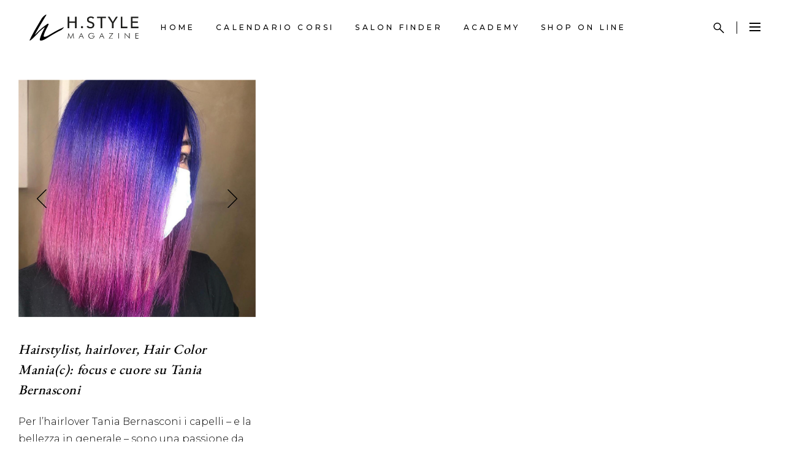

--- FILE ---
content_type: text/html; charset=UTF-8
request_url: https://hairlovers.style/tag/tania-bernasconi/
body_size: 22453
content:
<!DOCTYPE html>
<html lang="it-IT">
<head>
    
        <meta charset="UTF-8"/>
        <link rel="profile" href="https://gmpg.org/xfn/11"/>
        
                <meta name="viewport" content="width=device-width,initial-scale=1,user-scalable=yes">
        <meta name='robots' content='index, follow, max-image-preview:large, max-snippet:-1, max-video-preview:-1' />

	<!-- This site is optimized with the Yoast SEO plugin v26.8 - https://yoast.com/product/yoast-seo-wordpress/ -->
	<title>Tania Bernasconi Archives - Hairlovers Style</title>
	<link rel="canonical" href="https://hairlovers.style/tag/tania-bernasconi/" />
	<meta property="og:locale" content="it_IT" />
	<meta property="og:type" content="article" />
	<meta property="og:title" content="Tania Bernasconi Archives - Hairlovers Style" />
	<meta property="og:url" content="https://hairlovers.style/tag/tania-bernasconi/" />
	<meta property="og:site_name" content="Hairlovers Style" />
	<meta name="twitter:card" content="summary_large_image" />
	<script type="application/ld+json" class="yoast-schema-graph">{"@context":"https://schema.org","@graph":[{"@type":"CollectionPage","@id":"https://hairlovers.style/tag/tania-bernasconi/","url":"https://hairlovers.style/tag/tania-bernasconi/","name":"Tania Bernasconi Archives - Hairlovers Style","isPartOf":{"@id":"https://hairlovers.style/#website"},"primaryImageOfPage":{"@id":"https://hairlovers.style/tag/tania-bernasconi/#primaryimage"},"image":{"@id":"https://hairlovers.style/tag/tania-bernasconi/#primaryimage"},"thumbnailUrl":"https://hairlovers.style/wp-content/uploads/2021/01/Tavola-disegno-26@3x-100.jpg","breadcrumb":{"@id":"https://hairlovers.style/tag/tania-bernasconi/#breadcrumb"},"inLanguage":"it-IT"},{"@type":"ImageObject","inLanguage":"it-IT","@id":"https://hairlovers.style/tag/tania-bernasconi/#primaryimage","url":"https://hairlovers.style/wp-content/uploads/2021/01/Tavola-disegno-26@3x-100.jpg","contentUrl":"https://hairlovers.style/wp-content/uploads/2021/01/Tavola-disegno-26@3x-100.jpg","width":994,"height":994},{"@type":"BreadcrumbList","@id":"https://hairlovers.style/tag/tania-bernasconi/#breadcrumb","itemListElement":[{"@type":"ListItem","position":1,"name":"Home","item":"https://hairlovers.style/"},{"@type":"ListItem","position":2,"name":"Tania Bernasconi"}]},{"@type":"WebSite","@id":"https://hairlovers.style/#website","url":"https://hairlovers.style/","name":"Hairlovers Style","description":"Il magazine dedicato alla bellezza e al benessere. Per chi li crea e per chi ama prendersi cura di sé.","publisher":{"@id":"https://hairlovers.style/#organization"},"potentialAction":[{"@type":"SearchAction","target":{"@type":"EntryPoint","urlTemplate":"https://hairlovers.style/?s={search_term_string}"},"query-input":{"@type":"PropertyValueSpecification","valueRequired":true,"valueName":"search_term_string"}}],"inLanguage":"it-IT"},{"@type":"Organization","@id":"https://hairlovers.style/#organization","name":"Hairlovers Style","url":"https://hairlovers.style/","logo":{"@type":"ImageObject","inLanguage":"it-IT","@id":"https://hairlovers.style/#/schema/logo/image/","url":"https://hairlovers.style/wp-content/uploads/2020/06/HSTYLE-NERO.png","contentUrl":"https://hairlovers.style/wp-content/uploads/2020/06/HSTYLE-NERO.png","width":510,"height":132,"caption":"Hairlovers Style"},"image":{"@id":"https://hairlovers.style/#/schema/logo/image/"},"sameAs":["https://www.facebook.com/hairlovers.academy","https://www.instagram.com/hairlovers.academy"]}]}</script>
	<!-- / Yoast SEO plugin. -->


<script type='application/javascript'  id='pys-version-script'>console.log('PixelYourSite Free version 11.1.5.2');</script>
<link rel='dns-prefetch' href='//cdn.iubenda.com' />
<link rel='dns-prefetch' href='//maps.googleapis.com' />
<link rel='dns-prefetch' href='//fonts.googleapis.com' />
<link rel='dns-prefetch' href='//maxcdn.bootstrapcdn.com' />
<link rel="alternate" type="application/rss+xml" title="Hairlovers Style &raquo; Feed" href="https://hairlovers.style/feed/" />
<link rel="alternate" type="application/rss+xml" title="Hairlovers Style &raquo; Tania Bernasconi Feed del tag" href="https://hairlovers.style/tag/tania-bernasconi/feed/" />
<style id='wp-img-auto-sizes-contain-inline-css' type='text/css'>
img:is([sizes=auto i],[sizes^="auto," i]){contain-intrinsic-size:3000px 1500px}
/*# sourceURL=wp-img-auto-sizes-contain-inline-css */
</style>
<link rel='stylesheet' id='mec-select2-style-css' href='https://hairlovers.style/wp-content/plugins/modern-events-calendar/assets/packages/select2/select2.min.css?ver=6.2.0' type='text/css' media='all' />
<link rel='stylesheet' id='mec-font-icons-css' href='https://hairlovers.style/wp-content/plugins/modern-events-calendar/assets/css/iconfonts.css?ver=6.9' type='text/css' media='all' />
<link rel='stylesheet' id='mec-frontend-style-css' href='https://hairlovers.style/wp-content/plugins/modern-events-calendar/assets/css/frontend.min.css?ver=6.2.0' type='text/css' media='all' />
<link rel='stylesheet' id='mec-tooltip-style-css' href='https://hairlovers.style/wp-content/plugins/modern-events-calendar/assets/packages/tooltip/tooltip.css?ver=6.9' type='text/css' media='all' />
<link rel='stylesheet' id='mec-tooltip-shadow-style-css' href='https://hairlovers.style/wp-content/plugins/modern-events-calendar/assets/packages/tooltip/tooltipster-sideTip-shadow.min.css?ver=6.9' type='text/css' media='all' />
<link rel='stylesheet' id='featherlight-css' href='https://hairlovers.style/wp-content/plugins/modern-events-calendar/assets/packages/featherlight/featherlight.css?ver=6.9' type='text/css' media='all' />
<link rel='stylesheet' id='mec-google-fonts-css' href='//fonts.googleapis.com/css?family=Montserrat%3A400%2C700%7CRoboto%3A100%2C300%2C400%2C700&#038;ver=6.9' type='text/css' media='all' />
<link rel='stylesheet' id='mec-custom-google-font-css' href='https://fonts.googleapis.com/css?family=%7CMontserrat%3A%2C+%2C+&#038;subset=latin%2Clatin-ext' type='text/css' media='all' />
<link rel='stylesheet' id='mec-lity-style-css' href='https://hairlovers.style/wp-content/plugins/modern-events-calendar/assets/packages/lity/lity.min.css?ver=6.9' type='text/css' media='all' />
<link rel='stylesheet' id='mec-general-calendar-style-css' href='https://hairlovers.style/wp-content/plugins/modern-events-calendar/assets/css/mec-general-calendar.css?ver=6.9' type='text/css' media='all' />
<link rel='stylesheet' id='sbi_styles-css' href='https://hairlovers.style/wp-content/plugins/instagram-feed/css/sbi-styles.min.css?ver=6.10.0' type='text/css' media='all' />
<style id='wp-emoji-styles-inline-css' type='text/css'>

	img.wp-smiley, img.emoji {
		display: inline !important;
		border: none !important;
		box-shadow: none !important;
		height: 1em !important;
		width: 1em !important;
		margin: 0 0.07em !important;
		vertical-align: -0.1em !important;
		background: none !important;
		padding: 0 !important;
	}
/*# sourceURL=wp-emoji-styles-inline-css */
</style>
<style id='wp-block-library-inline-css' type='text/css'>
:root{--wp-block-synced-color:#7a00df;--wp-block-synced-color--rgb:122,0,223;--wp-bound-block-color:var(--wp-block-synced-color);--wp-editor-canvas-background:#ddd;--wp-admin-theme-color:#007cba;--wp-admin-theme-color--rgb:0,124,186;--wp-admin-theme-color-darker-10:#006ba1;--wp-admin-theme-color-darker-10--rgb:0,107,160.5;--wp-admin-theme-color-darker-20:#005a87;--wp-admin-theme-color-darker-20--rgb:0,90,135;--wp-admin-border-width-focus:2px}@media (min-resolution:192dpi){:root{--wp-admin-border-width-focus:1.5px}}.wp-element-button{cursor:pointer}:root .has-very-light-gray-background-color{background-color:#eee}:root .has-very-dark-gray-background-color{background-color:#313131}:root .has-very-light-gray-color{color:#eee}:root .has-very-dark-gray-color{color:#313131}:root .has-vivid-green-cyan-to-vivid-cyan-blue-gradient-background{background:linear-gradient(135deg,#00d084,#0693e3)}:root .has-purple-crush-gradient-background{background:linear-gradient(135deg,#34e2e4,#4721fb 50%,#ab1dfe)}:root .has-hazy-dawn-gradient-background{background:linear-gradient(135deg,#faaca8,#dad0ec)}:root .has-subdued-olive-gradient-background{background:linear-gradient(135deg,#fafae1,#67a671)}:root .has-atomic-cream-gradient-background{background:linear-gradient(135deg,#fdd79a,#004a59)}:root .has-nightshade-gradient-background{background:linear-gradient(135deg,#330968,#31cdcf)}:root .has-midnight-gradient-background{background:linear-gradient(135deg,#020381,#2874fc)}:root{--wp--preset--font-size--normal:16px;--wp--preset--font-size--huge:42px}.has-regular-font-size{font-size:1em}.has-larger-font-size{font-size:2.625em}.has-normal-font-size{font-size:var(--wp--preset--font-size--normal)}.has-huge-font-size{font-size:var(--wp--preset--font-size--huge)}.has-text-align-center{text-align:center}.has-text-align-left{text-align:left}.has-text-align-right{text-align:right}.has-fit-text{white-space:nowrap!important}#end-resizable-editor-section{display:none}.aligncenter{clear:both}.items-justified-left{justify-content:flex-start}.items-justified-center{justify-content:center}.items-justified-right{justify-content:flex-end}.items-justified-space-between{justify-content:space-between}.screen-reader-text{border:0;clip-path:inset(50%);height:1px;margin:-1px;overflow:hidden;padding:0;position:absolute;width:1px;word-wrap:normal!important}.screen-reader-text:focus{background-color:#ddd;clip-path:none;color:#444;display:block;font-size:1em;height:auto;left:5px;line-height:normal;padding:15px 23px 14px;text-decoration:none;top:5px;width:auto;z-index:100000}html :where(.has-border-color){border-style:solid}html :where([style*=border-top-color]){border-top-style:solid}html :where([style*=border-right-color]){border-right-style:solid}html :where([style*=border-bottom-color]){border-bottom-style:solid}html :where([style*=border-left-color]){border-left-style:solid}html :where([style*=border-width]){border-style:solid}html :where([style*=border-top-width]){border-top-style:solid}html :where([style*=border-right-width]){border-right-style:solid}html :where([style*=border-bottom-width]){border-bottom-style:solid}html :where([style*=border-left-width]){border-left-style:solid}html :where(img[class*=wp-image-]){height:auto;max-width:100%}:where(figure){margin:0 0 1em}html :where(.is-position-sticky){--wp-admin--admin-bar--position-offset:var(--wp-admin--admin-bar--height,0px)}@media screen and (max-width:600px){html :where(.is-position-sticky){--wp-admin--admin-bar--position-offset:0px}}

/*# sourceURL=wp-block-library-inline-css */
</style><link rel='stylesheet' id='wc-blocks-style-css' href='https://hairlovers.style/wp-content/plugins/woocommerce/assets/client/blocks/wc-blocks.css?ver=wc-10.4.3' type='text/css' media='all' />
<style id='global-styles-inline-css' type='text/css'>
:root{--wp--preset--aspect-ratio--square: 1;--wp--preset--aspect-ratio--4-3: 4/3;--wp--preset--aspect-ratio--3-4: 3/4;--wp--preset--aspect-ratio--3-2: 3/2;--wp--preset--aspect-ratio--2-3: 2/3;--wp--preset--aspect-ratio--16-9: 16/9;--wp--preset--aspect-ratio--9-16: 9/16;--wp--preset--color--black: #000000;--wp--preset--color--cyan-bluish-gray: #abb8c3;--wp--preset--color--white: #ffffff;--wp--preset--color--pale-pink: #f78da7;--wp--preset--color--vivid-red: #cf2e2e;--wp--preset--color--luminous-vivid-orange: #ff6900;--wp--preset--color--luminous-vivid-amber: #fcb900;--wp--preset--color--light-green-cyan: #7bdcb5;--wp--preset--color--vivid-green-cyan: #00d084;--wp--preset--color--pale-cyan-blue: #8ed1fc;--wp--preset--color--vivid-cyan-blue: #0693e3;--wp--preset--color--vivid-purple: #9b51e0;--wp--preset--gradient--vivid-cyan-blue-to-vivid-purple: linear-gradient(135deg,rgb(6,147,227) 0%,rgb(155,81,224) 100%);--wp--preset--gradient--light-green-cyan-to-vivid-green-cyan: linear-gradient(135deg,rgb(122,220,180) 0%,rgb(0,208,130) 100%);--wp--preset--gradient--luminous-vivid-amber-to-luminous-vivid-orange: linear-gradient(135deg,rgb(252,185,0) 0%,rgb(255,105,0) 100%);--wp--preset--gradient--luminous-vivid-orange-to-vivid-red: linear-gradient(135deg,rgb(255,105,0) 0%,rgb(207,46,46) 100%);--wp--preset--gradient--very-light-gray-to-cyan-bluish-gray: linear-gradient(135deg,rgb(238,238,238) 0%,rgb(169,184,195) 100%);--wp--preset--gradient--cool-to-warm-spectrum: linear-gradient(135deg,rgb(74,234,220) 0%,rgb(151,120,209) 20%,rgb(207,42,186) 40%,rgb(238,44,130) 60%,rgb(251,105,98) 80%,rgb(254,248,76) 100%);--wp--preset--gradient--blush-light-purple: linear-gradient(135deg,rgb(255,206,236) 0%,rgb(152,150,240) 100%);--wp--preset--gradient--blush-bordeaux: linear-gradient(135deg,rgb(254,205,165) 0%,rgb(254,45,45) 50%,rgb(107,0,62) 100%);--wp--preset--gradient--luminous-dusk: linear-gradient(135deg,rgb(255,203,112) 0%,rgb(199,81,192) 50%,rgb(65,88,208) 100%);--wp--preset--gradient--pale-ocean: linear-gradient(135deg,rgb(255,245,203) 0%,rgb(182,227,212) 50%,rgb(51,167,181) 100%);--wp--preset--gradient--electric-grass: linear-gradient(135deg,rgb(202,248,128) 0%,rgb(113,206,126) 100%);--wp--preset--gradient--midnight: linear-gradient(135deg,rgb(2,3,129) 0%,rgb(40,116,252) 100%);--wp--preset--font-size--small: 13px;--wp--preset--font-size--medium: 20px;--wp--preset--font-size--large: 36px;--wp--preset--font-size--x-large: 42px;--wp--preset--spacing--20: 0.44rem;--wp--preset--spacing--30: 0.67rem;--wp--preset--spacing--40: 1rem;--wp--preset--spacing--50: 1.5rem;--wp--preset--spacing--60: 2.25rem;--wp--preset--spacing--70: 3.38rem;--wp--preset--spacing--80: 5.06rem;--wp--preset--shadow--natural: 6px 6px 9px rgba(0, 0, 0, 0.2);--wp--preset--shadow--deep: 12px 12px 50px rgba(0, 0, 0, 0.4);--wp--preset--shadow--sharp: 6px 6px 0px rgba(0, 0, 0, 0.2);--wp--preset--shadow--outlined: 6px 6px 0px -3px rgb(255, 255, 255), 6px 6px rgb(0, 0, 0);--wp--preset--shadow--crisp: 6px 6px 0px rgb(0, 0, 0);}:where(.is-layout-flex){gap: 0.5em;}:where(.is-layout-grid){gap: 0.5em;}body .is-layout-flex{display: flex;}.is-layout-flex{flex-wrap: wrap;align-items: center;}.is-layout-flex > :is(*, div){margin: 0;}body .is-layout-grid{display: grid;}.is-layout-grid > :is(*, div){margin: 0;}:where(.wp-block-columns.is-layout-flex){gap: 2em;}:where(.wp-block-columns.is-layout-grid){gap: 2em;}:where(.wp-block-post-template.is-layout-flex){gap: 1.25em;}:where(.wp-block-post-template.is-layout-grid){gap: 1.25em;}.has-black-color{color: var(--wp--preset--color--black) !important;}.has-cyan-bluish-gray-color{color: var(--wp--preset--color--cyan-bluish-gray) !important;}.has-white-color{color: var(--wp--preset--color--white) !important;}.has-pale-pink-color{color: var(--wp--preset--color--pale-pink) !important;}.has-vivid-red-color{color: var(--wp--preset--color--vivid-red) !important;}.has-luminous-vivid-orange-color{color: var(--wp--preset--color--luminous-vivid-orange) !important;}.has-luminous-vivid-amber-color{color: var(--wp--preset--color--luminous-vivid-amber) !important;}.has-light-green-cyan-color{color: var(--wp--preset--color--light-green-cyan) !important;}.has-vivid-green-cyan-color{color: var(--wp--preset--color--vivid-green-cyan) !important;}.has-pale-cyan-blue-color{color: var(--wp--preset--color--pale-cyan-blue) !important;}.has-vivid-cyan-blue-color{color: var(--wp--preset--color--vivid-cyan-blue) !important;}.has-vivid-purple-color{color: var(--wp--preset--color--vivid-purple) !important;}.has-black-background-color{background-color: var(--wp--preset--color--black) !important;}.has-cyan-bluish-gray-background-color{background-color: var(--wp--preset--color--cyan-bluish-gray) !important;}.has-white-background-color{background-color: var(--wp--preset--color--white) !important;}.has-pale-pink-background-color{background-color: var(--wp--preset--color--pale-pink) !important;}.has-vivid-red-background-color{background-color: var(--wp--preset--color--vivid-red) !important;}.has-luminous-vivid-orange-background-color{background-color: var(--wp--preset--color--luminous-vivid-orange) !important;}.has-luminous-vivid-amber-background-color{background-color: var(--wp--preset--color--luminous-vivid-amber) !important;}.has-light-green-cyan-background-color{background-color: var(--wp--preset--color--light-green-cyan) !important;}.has-vivid-green-cyan-background-color{background-color: var(--wp--preset--color--vivid-green-cyan) !important;}.has-pale-cyan-blue-background-color{background-color: var(--wp--preset--color--pale-cyan-blue) !important;}.has-vivid-cyan-blue-background-color{background-color: var(--wp--preset--color--vivid-cyan-blue) !important;}.has-vivid-purple-background-color{background-color: var(--wp--preset--color--vivid-purple) !important;}.has-black-border-color{border-color: var(--wp--preset--color--black) !important;}.has-cyan-bluish-gray-border-color{border-color: var(--wp--preset--color--cyan-bluish-gray) !important;}.has-white-border-color{border-color: var(--wp--preset--color--white) !important;}.has-pale-pink-border-color{border-color: var(--wp--preset--color--pale-pink) !important;}.has-vivid-red-border-color{border-color: var(--wp--preset--color--vivid-red) !important;}.has-luminous-vivid-orange-border-color{border-color: var(--wp--preset--color--luminous-vivid-orange) !important;}.has-luminous-vivid-amber-border-color{border-color: var(--wp--preset--color--luminous-vivid-amber) !important;}.has-light-green-cyan-border-color{border-color: var(--wp--preset--color--light-green-cyan) !important;}.has-vivid-green-cyan-border-color{border-color: var(--wp--preset--color--vivid-green-cyan) !important;}.has-pale-cyan-blue-border-color{border-color: var(--wp--preset--color--pale-cyan-blue) !important;}.has-vivid-cyan-blue-border-color{border-color: var(--wp--preset--color--vivid-cyan-blue) !important;}.has-vivid-purple-border-color{border-color: var(--wp--preset--color--vivid-purple) !important;}.has-vivid-cyan-blue-to-vivid-purple-gradient-background{background: var(--wp--preset--gradient--vivid-cyan-blue-to-vivid-purple) !important;}.has-light-green-cyan-to-vivid-green-cyan-gradient-background{background: var(--wp--preset--gradient--light-green-cyan-to-vivid-green-cyan) !important;}.has-luminous-vivid-amber-to-luminous-vivid-orange-gradient-background{background: var(--wp--preset--gradient--luminous-vivid-amber-to-luminous-vivid-orange) !important;}.has-luminous-vivid-orange-to-vivid-red-gradient-background{background: var(--wp--preset--gradient--luminous-vivid-orange-to-vivid-red) !important;}.has-very-light-gray-to-cyan-bluish-gray-gradient-background{background: var(--wp--preset--gradient--very-light-gray-to-cyan-bluish-gray) !important;}.has-cool-to-warm-spectrum-gradient-background{background: var(--wp--preset--gradient--cool-to-warm-spectrum) !important;}.has-blush-light-purple-gradient-background{background: var(--wp--preset--gradient--blush-light-purple) !important;}.has-blush-bordeaux-gradient-background{background: var(--wp--preset--gradient--blush-bordeaux) !important;}.has-luminous-dusk-gradient-background{background: var(--wp--preset--gradient--luminous-dusk) !important;}.has-pale-ocean-gradient-background{background: var(--wp--preset--gradient--pale-ocean) !important;}.has-electric-grass-gradient-background{background: var(--wp--preset--gradient--electric-grass) !important;}.has-midnight-gradient-background{background: var(--wp--preset--gradient--midnight) !important;}.has-small-font-size{font-size: var(--wp--preset--font-size--small) !important;}.has-medium-font-size{font-size: var(--wp--preset--font-size--medium) !important;}.has-large-font-size{font-size: var(--wp--preset--font-size--large) !important;}.has-x-large-font-size{font-size: var(--wp--preset--font-size--x-large) !important;}
/*# sourceURL=global-styles-inline-css */
</style>

<style id='classic-theme-styles-inline-css' type='text/css'>
/*! This file is auto-generated */
.wp-block-button__link{color:#fff;background-color:#32373c;border-radius:9999px;box-shadow:none;text-decoration:none;padding:calc(.667em + 2px) calc(1.333em + 2px);font-size:1.125em}.wp-block-file__button{background:#32373c;color:#fff;text-decoration:none}
/*# sourceURL=/wp-includes/css/classic-themes.min.css */
</style>
<link rel='stylesheet' id='agile-store-locator-init-css' href='https://hairlovers.style/wp-content/plugins/agile-store-locator/public/css/init.css?ver=4.8.32' type='text/css' media='all' />
<link rel='stylesheet' id='contact-form-7-css' href='https://hairlovers.style/wp-content/plugins/contact-form-7/includes/css/styles.css?ver=6.1.4' type='text/css' media='all' />
<link rel='stylesheet' id='quiz-maker-css' href='https://hairlovers.style/wp-content/plugins/quiz-maker/public/css/quiz-maker-public.css?ver=21.7.5' type='text/css' media='all' />
<link rel='stylesheet' id='rs-plugin-settings-css' href='https://hairlovers.style/wp-content/plugins/revslider/public/assets/css/rs6.css?ver=6.1.5' type='text/css' media='all' />
<style id='rs-plugin-settings-inline-css' type='text/css'>
#rs-demo-id {}
/*# sourceURL=rs-plugin-settings-inline-css */
</style>
<style id='woocommerce-inline-inline-css' type='text/css'>
.woocommerce form .form-row .required { visibility: visible; }
/*# sourceURL=woocommerce-inline-inline-css */
</style>
<link rel='stylesheet' id='cff-css' href='https://hairlovers.style/wp-content/plugins/custom-facebook-feed/assets/css/cff-style.min.css?ver=4.3.4' type='text/css' media='all' />
<link rel='stylesheet' id='sb-font-awesome-css' href='https://maxcdn.bootstrapcdn.com/font-awesome/4.7.0/css/font-awesome.min.css?ver=6.9' type='text/css' media='all' />
<link rel='stylesheet' id='curly-mkdf-default-style-css' href='https://hairlovers.style/wp-content/themes/curly/style.css?ver=6.9' type='text/css' media='all' />
<link rel='stylesheet' id='curly-mkdf-modules-css' href='https://hairlovers.style/wp-content/themes/curly/assets/css/modules.min.css?ver=6.9' type='text/css' media='all' />
<link rel='stylesheet' id='curly-mkdf-font_awesome-css' href='https://hairlovers.style/wp-content/themes/curly/assets/css/font-awesome/css/font-awesome.min.css?ver=6.9' type='text/css' media='all' />
<link rel='stylesheet' id='mediaelement-css' href='https://hairlovers.style/wp-includes/js/mediaelement/mediaelementplayer-legacy.min.css?ver=4.2.17' type='text/css' media='all' />
<link rel='stylesheet' id='wp-mediaelement-css' href='https://hairlovers.style/wp-includes/js/mediaelement/wp-mediaelement.min.css?ver=6.9' type='text/css' media='all' />
<link rel='stylesheet' id='curly-mkdf-woo-css' href='https://hairlovers.style/wp-content/themes/curly/assets/css/woocommerce.min.css?ver=6.9' type='text/css' media='all' />
<style id='curly-mkdf-woo-inline-css' type='text/css'>
.mkdf-smooth-transition-loader { background-color: #0a0a0a;}
/*# sourceURL=curly-mkdf-woo-inline-css */
</style>
<link rel='stylesheet' id='curly-business-style-css' href='https://hairlovers.style/wp-content/plugins/curly-business/assets/css/business.min.css?ver=6.9' type='text/css' media='all' />
<link rel='stylesheet' id='curly-business-responsive-style-css' href='https://hairlovers.style/wp-content/plugins/curly-business/assets/css/business-responsive.min.css?ver=6.9' type='text/css' media='all' />
<link rel='stylesheet' id='curly-mkdf-woo-responsive-css' href='https://hairlovers.style/wp-content/themes/curly/assets/css/woocommerce-responsive.min.css?ver=6.9' type='text/css' media='all' />
<link rel='stylesheet' id='curly-mkdf-style-dynamic-css' href='https://hairlovers.style/wp-content/themes/curly/assets/css/style_dynamic.css?ver=1641228989' type='text/css' media='all' />
<link rel='stylesheet' id='curly-mkdf-modules-responsive-css' href='https://hairlovers.style/wp-content/themes/curly/assets/css/modules-responsive.min.css?ver=6.9' type='text/css' media='all' />
<link rel='stylesheet' id='curly-mkdf-style-dynamic-responsive-css' href='https://hairlovers.style/wp-content/themes/curly/assets/css/style_dynamic_responsive.css?ver=1641228989' type='text/css' media='all' />
<link rel='stylesheet' id='curly-mkdf-google-fonts-css' href='https://fonts.googleapis.com/css?family=Montserrat%3A300%2C500%2C700%7CEB+Garamond%3A300%2C500%2C700&#038;subset=latin-ext&#038;ver=1.0.0' type='text/css' media='all' />
<link rel='stylesheet' id='curly-core-dashboard-style-css' href='https://hairlovers.style/wp-content/plugins/curly-core/core-dashboard/assets/css/core-dashboard.min.css?ver=6.9' type='text/css' media='all' />

<script  type="text/javascript" class=" _iub_cs_skip" type="text/javascript" id="iubenda-head-inline-scripts-0">
/* <![CDATA[ */

var _iub = _iub || [];
_iub.csConfiguration = {"applyGdprForCH":false,"askConsentAtCookiePolicyUpdate":true,"countryDetection":true,"enableFadp":true,"enableLgpd":true,"enableUspr":true,"floatingPreferencesButtonDisplay":"bottom-right","gdprAppliesGlobally":false,"lgpdAppliesGlobally":false,"perPurposeConsent":true,"siteId":3326061,"whitelabel":false,"cookiePolicyId":99203620,"lang":"it", "banner":{ "acceptButtonDisplay":true,"closeButtonDisplay":false,"customizeButtonDisplay":true,"explicitWithdrawal":true,"listPurposes":true,"position":"float-top-center","rejectButtonDisplay":true }};

//# sourceURL=iubenda-head-inline-scripts-0
/* ]]> */
</script>
<script  type="text/javascript" class=" _iub_cs_skip" type="text/javascript" src="//cdn.iubenda.com/cs/gpp/stable/stub.js?ver=3.12.5" id="iubenda-head-scripts-1-js"></script>
<script  type="text/javascript" charset="UTF-8" async="" class=" _iub_cs_skip" type="text/javascript" src="//cdn.iubenda.com/cs/stable/iubenda_cs.js?ver=3.12.5" id="iubenda-head-scripts-2-js"></script>
<script type="text/javascript" src="https://hairlovers.style/wp-includes/js/jquery/jquery.min.js?ver=3.7.1" id="jquery-core-js"></script>
<script type="text/javascript" src="https://hairlovers.style/wp-includes/js/jquery/jquery-migrate.min.js?ver=3.4.1" id="jquery-migrate-js"></script>
<script type="text/javascript" src="https://hairlovers.style/wp-content/plugins/modern-events-calendar/assets/js/mec-general-calendar.js?ver=6.2.0" id="mec-general-calendar-script-js"></script>
<script type="text/javascript" id="mec-frontend-script-js-extra">
/* <![CDATA[ */
var mecdata = {"day":"giorno","days":"giorni","hour":"ora","hours":"ore","minute":"minuto","minutes":"minuti","second":"secondo","seconds":"secondi","elementor_edit_mode":"no","recapcha_key":"","ajax_url":"https://hairlovers.style/wp-admin/admin-ajax.php","fes_nonce":"48abae8e2b","current_year":"2026","current_month":"01","datepicker_format":"dd-mm-yy&d-m-Y"};
//# sourceURL=mec-frontend-script-js-extra
/* ]]> */
</script>
<script type="text/javascript" src="https://hairlovers.style/wp-content/plugins/modern-events-calendar/assets/js/frontend.js?ver=6.2.0" id="mec-frontend-script-js"></script>
<script type="text/javascript" src="https://hairlovers.style/wp-content/plugins/modern-events-calendar/assets/js/events.js?ver=6.2.0" id="mec-events-script-js"></script>
<script type="text/javascript" src="https://hairlovers.style/wp-content/plugins/revslider/public/assets/js/revolution.tools.min.js?ver=6.0" id="tp-tools-js"></script>
<script type="text/javascript" src="https://hairlovers.style/wp-content/plugins/revslider/public/assets/js/rs6.min.js?ver=6.1.5" id="revmin-js"></script>
<script type="text/javascript" src="https://hairlovers.style/wp-content/plugins/woocommerce/assets/js/jquery-blockui/jquery.blockUI.min.js?ver=2.7.0-wc.10.4.3" id="wc-jquery-blockui-js" data-wp-strategy="defer"></script>
<script type="text/javascript" id="wc-add-to-cart-js-extra">
/* <![CDATA[ */
var wc_add_to_cart_params = {"ajax_url":"/wp-admin/admin-ajax.php","wc_ajax_url":"/?wc-ajax=%%endpoint%%","i18n_view_cart":"Visualizza carrello","cart_url":"https://hairlovers.style","is_cart":"","cart_redirect_after_add":"no"};
//# sourceURL=wc-add-to-cart-js-extra
/* ]]> */
</script>
<script type="text/javascript" src="https://hairlovers.style/wp-content/plugins/woocommerce/assets/js/frontend/add-to-cart.min.js?ver=10.4.3" id="wc-add-to-cart-js" data-wp-strategy="defer"></script>
<script type="text/javascript" src="https://hairlovers.style/wp-content/plugins/woocommerce/assets/js/js-cookie/js.cookie.min.js?ver=2.1.4-wc.10.4.3" id="wc-js-cookie-js" defer="defer" data-wp-strategy="defer"></script>
<script type="text/javascript" id="woocommerce-js-extra">
/* <![CDATA[ */
var woocommerce_params = {"ajax_url":"/wp-admin/admin-ajax.php","wc_ajax_url":"/?wc-ajax=%%endpoint%%","i18n_password_show":"Mostra password","i18n_password_hide":"Nascondi password"};
//# sourceURL=woocommerce-js-extra
/* ]]> */
</script>
<script type="text/javascript" src="https://hairlovers.style/wp-content/plugins/woocommerce/assets/js/frontend/woocommerce.min.js?ver=10.4.3" id="woocommerce-js" defer="defer" data-wp-strategy="defer"></script>
<script type="text/javascript" src="https://hairlovers.style/wp-content/plugins/js_composer/assets/js/vendors/woocommerce-add-to-cart.js?ver=6.0.5" id="vc_woocommerce-add-to-cart-js-js"></script>
<script type="text/javascript" src="https://hairlovers.style/wp-content/plugins/woocommerce/assets/js/select2/select2.full.min.js?ver=4.0.3-wc.10.4.3" id="wc-select2-js" defer="defer" data-wp-strategy="defer"></script>
<script type="text/javascript" src="https://hairlovers.style/wp-content/plugins/pixelyoursite/dist/scripts/jquery.bind-first-0.2.3.min.js?ver=0.2.3" id="jquery-bind-first-js"></script>
<script type="text/javascript" src="https://hairlovers.style/wp-content/plugins/pixelyoursite/dist/scripts/js.cookie-2.1.3.min.js?ver=2.1.3" id="js-cookie-pys-js"></script>
<script type="text/javascript" src="https://hairlovers.style/wp-content/plugins/pixelyoursite/dist/scripts/tld.min.js?ver=2.3.1" id="js-tld-js"></script>
<script type="text/javascript" id="pys-js-extra">
/* <![CDATA[ */
var pysOptions = {"staticEvents":[],"dynamicEvents":[],"triggerEvents":[],"triggerEventTypes":[],"debug":"","siteUrl":"https://hairlovers.style","ajaxUrl":"https://hairlovers.style/wp-admin/admin-ajax.php","ajax_event":"174c90ba3a","enable_remove_download_url_param":"1","cookie_duration":"7","last_visit_duration":"60","enable_success_send_form":"","ajaxForServerEvent":"1","ajaxForServerStaticEvent":"1","useSendBeacon":"1","send_external_id":"1","external_id_expire":"180","track_cookie_for_subdomains":"1","google_consent_mode":"1","gdpr":{"ajax_enabled":false,"all_disabled_by_api":false,"facebook_disabled_by_api":false,"analytics_disabled_by_api":false,"google_ads_disabled_by_api":false,"pinterest_disabled_by_api":false,"bing_disabled_by_api":false,"reddit_disabled_by_api":false,"externalID_disabled_by_api":false,"facebook_prior_consent_enabled":true,"analytics_prior_consent_enabled":true,"google_ads_prior_consent_enabled":null,"pinterest_prior_consent_enabled":true,"bing_prior_consent_enabled":true,"cookiebot_integration_enabled":false,"cookiebot_facebook_consent_category":"marketing","cookiebot_analytics_consent_category":"statistics","cookiebot_tiktok_consent_category":"marketing","cookiebot_google_ads_consent_category":"marketing","cookiebot_pinterest_consent_category":"marketing","cookiebot_bing_consent_category":"marketing","consent_magic_integration_enabled":false,"real_cookie_banner_integration_enabled":false,"cookie_notice_integration_enabled":false,"cookie_law_info_integration_enabled":false,"analytics_storage":{"enabled":true,"value":"granted","filter":false},"ad_storage":{"enabled":true,"value":"granted","filter":false},"ad_user_data":{"enabled":true,"value":"granted","filter":false},"ad_personalization":{"enabled":true,"value":"granted","filter":false}},"cookie":{"disabled_all_cookie":false,"disabled_start_session_cookie":false,"disabled_advanced_form_data_cookie":false,"disabled_landing_page_cookie":false,"disabled_first_visit_cookie":false,"disabled_trafficsource_cookie":false,"disabled_utmTerms_cookie":false,"disabled_utmId_cookie":false},"tracking_analytics":{"TrafficSource":"direct","TrafficLanding":"undefined","TrafficUtms":[],"TrafficUtmsId":[]},"GATags":{"ga_datalayer_type":"default","ga_datalayer_name":"dataLayerPYS"},"woo":{"enabled":true,"enabled_save_data_to_orders":true,"addToCartOnButtonEnabled":true,"addToCartOnButtonValueEnabled":true,"addToCartOnButtonValueOption":"price","singleProductId":null,"removeFromCartSelector":"form.woocommerce-cart-form .remove","addToCartCatchMethod":"add_cart_hook","is_order_received_page":false,"containOrderId":false},"edd":{"enabled":false},"cache_bypass":"1769783539"};
//# sourceURL=pys-js-extra
/* ]]> */
</script>
<script type="text/javascript" src="https://hairlovers.style/wp-content/plugins/pixelyoursite/dist/scripts/public.js?ver=11.1.5.2" id="pys-js"></script>
<link rel="https://api.w.org/" href="https://hairlovers.style/wp-json/" /><link rel="alternate" title="JSON" type="application/json" href="https://hairlovers.style/wp-json/wp/v2/tags/194" /><link rel="EditURI" type="application/rsd+xml" title="RSD" href="https://hairlovers.style/xmlrpc.php?rsd" />
<meta name="generator" content="WordPress 6.9" />
<meta name="generator" content="WooCommerce 10.4.3" />
	<noscript><style>.woocommerce-product-gallery{ opacity: 1 !important; }</style></noscript>
	
<!-- Meta Pixel Code -->
<script type='text/javascript'>
!function(f,b,e,v,n,t,s){if(f.fbq)return;n=f.fbq=function(){n.callMethod?
n.callMethod.apply(n,arguments):n.queue.push(arguments)};if(!f._fbq)f._fbq=n;
n.push=n;n.loaded=!0;n.version='2.0';n.queue=[];t=b.createElement(e);t.async=!0;
t.src=v;s=b.getElementsByTagName(e)[0];s.parentNode.insertBefore(t,s)}(window,
document,'script','https://connect.facebook.net/en_US/fbevents.js?v=next');
</script>
<!-- End Meta Pixel Code -->

      <script type='text/javascript'>
        var url = window.location.origin + '?ob=open-bridge';
        fbq('set', 'openbridge', '215036173429741', url);
      </script>
    <script type='text/javascript'>fbq('init', '215036173429741', {}, {
    "agent": "wordpress-6.9-3.0.13"
})</script><script type='text/javascript'>
    fbq('track', 'PageView', []);
  </script>
<!-- Meta Pixel Code -->
<noscript>
<img height="1" width="1" style="display:none" alt="fbpx"
src="https://www.facebook.com/tr?id=215036173429741&ev=PageView&noscript=1" />
</noscript>
<!-- End Meta Pixel Code -->
<meta name="generator" content="Powered by WPBakery Page Builder - drag and drop page builder for WordPress."/>
<script type='application/javascript' id='pys-config-warning-script'>console.warn('PixelYourSite: no pixel configured.');</script>
<meta name="generator" content="Powered by Slider Revolution 6.1.5 - responsive, Mobile-Friendly Slider Plugin for WordPress with comfortable drag and drop interface." />
<!-- Global site tag (gtag.js) - Google Analytics -->
<script async src="https://www.googletagmanager.com/gtag/js?id=UA-174099124-1"></script>
<script>
  window.dataLayer = window.dataLayer || [];
  function gtag(){dataLayer.push(arguments);}
  gtag('js', new Date());

  gtag('config', 'UA-174099124-1');
</script>

<!-- Google Tag Manager -->
<script>(function(w,d,s,l,i){w[l]=w[l]||[];w[l].push({'gtm.start':
new Date().getTime(),event:'gtm.js'});var f=d.getElementsByTagName(s)[0],
j=d.createElement(s),dl=l!='dataLayer'?'&l='+l:'';j.async=true;j.src=
'https://www.googletagmanager.com/gtm.js?id='+i+dl;f.parentNode.insertBefore(j,f);
})(window,document,'script','dataLayer','GTM-TX27D59');</script>
<!-- End Google Tag Manager -->

<meta name="facebook-domain-verification" content="nwh324qxvimhho9919vyfejktce8uk" />

<meta name="p:domain_verify" content="2901507d8e92c02e7f3a4275990605af"/>


<!-- Global site tag (gtag.js) - Google Analytics -->
<script async src="https://www.googletagmanager.com/gtag/js?id=G-6SC1E9FGHH"></script>
<script>
  window.dataLayer = window.dataLayer || [];
  function gtag(){dataLayer.push(arguments);}
  gtag('js', new Date());

  gtag('config', 'G-6SC1E9FGHH');
</script>

<!-- Global site tag (gtag.js) - Google Analytics -->
<script async src="https://www.googletagmanager.com/gtag/js?id=G-45NS2DEQBE"></script>
<script>
  window.dataLayer = window.dataLayer || [];
  function gtag(){dataLayer.push(arguments);}
  gtag('js', new Date());

  gtag('config', 'G-45NS2DEQBE');
</script><link rel="icon" href="https://hairlovers.style/wp-content/uploads/2020/06/cropped-Hairlovers-logO-BIANCO-32x32.png" sizes="32x32" />
<link rel="icon" href="https://hairlovers.style/wp-content/uploads/2020/06/cropped-Hairlovers-logO-BIANCO-192x192.png" sizes="192x192" />
<link rel="apple-touch-icon" href="https://hairlovers.style/wp-content/uploads/2020/06/cropped-Hairlovers-logO-BIANCO-180x180.png" />
<meta name="msapplication-TileImage" content="https://hairlovers.style/wp-content/uploads/2020/06/cropped-Hairlovers-logO-BIANCO-270x270.png" />
<script type="text/javascript">function setREVStartSize(t){try{var h,e=document.getElementById(t.c).parentNode.offsetWidth;if(e=0===e||isNaN(e)?window.innerWidth:e,t.tabw=void 0===t.tabw?0:parseInt(t.tabw),t.thumbw=void 0===t.thumbw?0:parseInt(t.thumbw),t.tabh=void 0===t.tabh?0:parseInt(t.tabh),t.thumbh=void 0===t.thumbh?0:parseInt(t.thumbh),t.tabhide=void 0===t.tabhide?0:parseInt(t.tabhide),t.thumbhide=void 0===t.thumbhide?0:parseInt(t.thumbhide),t.mh=void 0===t.mh||""==t.mh||"auto"===t.mh?0:parseInt(t.mh,0),"fullscreen"===t.layout||"fullscreen"===t.l)h=Math.max(t.mh,window.innerHeight);else{for(var i in t.gw=Array.isArray(t.gw)?t.gw:[t.gw],t.rl)void 0!==t.gw[i]&&0!==t.gw[i]||(t.gw[i]=t.gw[i-1]);for(var i in t.gh=void 0===t.el||""===t.el||Array.isArray(t.el)&&0==t.el.length?t.gh:t.el,t.gh=Array.isArray(t.gh)?t.gh:[t.gh],t.rl)void 0!==t.gh[i]&&0!==t.gh[i]||(t.gh[i]=t.gh[i-1]);var r,a=new Array(t.rl.length),n=0;for(var i in t.tabw=t.tabhide>=e?0:t.tabw,t.thumbw=t.thumbhide>=e?0:t.thumbw,t.tabh=t.tabhide>=e?0:t.tabh,t.thumbh=t.thumbhide>=e?0:t.thumbh,t.rl)a[i]=t.rl[i]<window.innerWidth?0:t.rl[i];for(var i in r=a[0],a)r>a[i]&&0<a[i]&&(r=a[i],n=i);var d=e>t.gw[n]+t.tabw+t.thumbw?1:(e-(t.tabw+t.thumbw))/t.gw[n];h=t.gh[n]*d+(t.tabh+t.thumbh)}void 0===window.rs_init_css&&(window.rs_init_css=document.head.appendChild(document.createElement("style"))),document.getElementById(t.c).height=h,window.rs_init_css.innerHTML+="#"+t.c+"_wrapper { height: "+h+"px }"}catch(t){console.log("Failure at Presize of Slider:"+t)}};</script>
		<style type="text/css" id="wp-custom-css">
			#asl-storelocator.asl-p-cont.asl-bg-9 .Num_of_store {
    background: #282828 none repeat scroll 0 0!important;
    color: #ffffff;
    font-size: 15px!important;
    font-weight: 400!important;
    text-transform: uppercase!important;
    text-align: center;
    left: 0;
    margin: 0;
    padding: 7px;
    position: absolute;
    top: 0;
    width: 99%;
    z-index: 999;
}
#asl-storelocator.asl-p-cont.asl-template-0 .panel-inner .p-area .glyphicon, #asl-storelocator.asl-p-cont.asl-template-0 .panel-inner .p-area {
    font-size: 12px!important;
    font-weight: 400!important;
    line-height: 1.3em!important;
    margin-bottom: 6px!important;
    text-transform: uppercase!important;
}
body #asl-storelocator.asl-p-cont.container.storelocator-main .item a {
    color: #c59d5f!important;
    font-size: 12px!important;
    font-weight:600!important;
}
#asl-storelocator.asl-p-cont.asl-bg-9 .p-title {
    color: #333!important;
    text-transform: uppercase!important;
    font-size: 16px!important;
  
    font-weight: 600!important;
}
#asl-storelocator.asl-p-cont.asl-bg-9 .panel-cont button {
    background-color: #333!important;
}
#asl-storelocator.asl-p-cont.asl-bg-9 .search_filter > p:first-child {
    color: #c59d5f!important;
    font-size: 14px!important;
    font-weight: 400!important;
    margin-bottom: 5px!important;
    padding: 0!important;
    text-transform: uppercase!important;
}
#asl-storelocator.asl-p-cont .Filter_section {
    background: #fff !important;
} 
input#GridSearchFilter {
    display: none;
}
.vc_btn3.vc_btn3-color-orange, .vc_btn3.vc_btn3-color-orange.vc_btn3-style-flat {
    color: #fff;
    background-color: #c59d5f;
}
h4 {
       font-weight: 400!important;
    text-transform: none!important;
	font-size: 22x!important;
    
}
.mkdf-blog-holder.mkdf-blog-masonry article .mkdf-post-info-top {
    margin-bottom: 3px;
    display: none;
}
.mkdf-blog-holder.mkdf-blog-masonry article .mkdf-post-read-more-button {
    margin-top: 26px;
    display: none;
}
footer .widget .mkdf-widget-title-holder .mkdf-widget-title {
    color: #fff;
    margin-bottom: 18px;
    margin-top: 0;
    font-size: 20px!important;
    font-weight: 700!important;
    font-family: Montserrat;
    font-style: normal;
    text-transform: uppercase!important;
}
.mkdf-blog-holder article .mkdf-post-title {
    margin: 0;
    font-size: 30px!important;
  
}
.mkdf-post-info-date.entry-date.published.updated {
    display: none;
}
.mkdf-post-info-author {
    display: none!important;
}
.mkdf-blog-single-navigation-share .mkdf-title {
    color: inherit;
    margin-bottom: 6px;
    font-size: 15px!important;
}
.vc_gitem-post-data.vc_gitem-post-data-source-post_categories.vc_grid-filter.vc_clearfix.vc_grid-filter-.vc_grid-filter-size-xs.vc_grid-filter-center.vc_grid-filter-color-black {
    display: block!important;
}
.mkdf-blog-single-navigation-share .mkdf-title {
    color: inherit;
    margin-bottom: 6px;
    font-size: 15px!important;
    display: none;
}
.mkdf-blog-single-navigation-share .mkdf-label {
    color: inherit;
    display: none;
}
	.mkdf-blog-holder article .mkdf-post-title {
    margin: 0;
    font-size: 22px!important;
}
#asl-storelocator.asl-p-cont .infoBox > img.style_2_x {  border-radius: 50%;  margin-right: 8px !important;  margin-top: 8px !important;  padding: 3px;  right: -18px;  top: -6px;  width: auto;}
#asl-storelocator.asl-p-cont #style_0.infoWindow {  border-radius: 5px 5px 0 0;  overflow: hidden;  padding: 0;}
#asl-storelocator.asl-p-cont #style_0.infoWindow h3 {  display: block;  float: none;  font-size: 10px;  margin: 5px 0 0 !important;  max-width: none;  padding-bottom: 10px!important;  padding-left: 10px;  padding-top: 10px!important; background-color:#000!important; width: auto;}
#asl-storelocator.asl-p-cont #style_0.infoWindow .infowindowContent {  padding: 30px 10px 5px!important;}
#asl-storelocator.asl-p-cont #style_0.infoWindow .asl-buttons {  padding-top: 25px!important;;  text-align: center;}
#asl-storelocator.asl-p-cont #style_0.infoWindow a.action {  border-radius: 0!important;  float: none!important;  font-size: 10px!important; background-color:#000!important;  margin: 0 !important;  width: 33.33%!important;}
#asl-storelocator.asl-p-cont #style_0.infoWindow .storelocator-main .action.directions {  border-radius: 0;  float: left;  font-size: 10px;  margin: 0 !important;  width: 33.33%;}
#asl-storelocator.asl-p-cont #style_0.infoWindow .phone {  margin-bottom: 2px;}
#asl-storelocator.asl-p-cont #style_0.infoWindow a.action.directions {  border-left: medium none;}
#asl-storelocator.asl-p-cont #style_0.infoWindow .phone > b,#asl-storelocator.asl-p-cont #style_0.infoWindow .address,#asl-storelocator.asl-p-cont #style_0.infoWindow .categories,#asl-storelocator.asl-p-cont #style_0.infoWindow .phone > a,#asl-storelocator.asl-p-cont #style_0.infoWindow .distance {  font-size: 11px;  font-weight: normal;  line-height: 1.2;}
#asl-storelocator.asl-p-cont.asl-bg-9 .item .p-direction {
    font-size: 11px;
    font-weight: normal;
    line-height: 1;
    margin-bottom: 0;
    display: none;
}
body #asl-storelocator.asl-p-cont.container .panel-inner .p-description {
    font-size: 11px;
    font-style: normal!important;
    padding-left: 15px;
    margin-top: 5px;
    margin-bottom: 5px;
    color: #807c7c!important;
    font-weight: 400!important;
}
.juicer-feed h1.referral {
    font-family: 'Helvetica Neue', Helvetica, Arial, sans-serif;
    font-size: 15px;
    font-weight: bold;
    margin: 0 auto 30px;
    text-align: center;
    display: block;
    white-space: nowrap;
    display: none;
}
.mkdf-tags-holder {
    display: none!important;
}
.mkdf-blog-holder article .mkdf-post-info-top>div:after {
    content: '';
    padding: 0 12px;
}
blockquote {
    display: inline-block;
    width: 100%;
    vertical-align: middle;
    color: #000;
    font-size: 17px!important;
    font-weight: 400!important;
    box-sizing: border-box;
    margin: 12px 0;
    padding: 0;
    quotes: none;
    text-transform: none!important;
}
li.feed-item.juicer.image-post.juicer-ad {
    display: none;
}
@media (max-width: 960px)
{
.mec-full-calendar-wrap .mec-totalcal-box .mec-totalcal-view {
    margin-bottom: -16px!important;
}
}	

		</style>
		<noscript><style> .wpb_animate_when_almost_visible { opacity: 1; }</style></noscript><style type="text/css">.mec-wrap, .mec-wrap div:not([class^="elementor-"]), .lity-container, .mec-wrap h1, .mec-wrap h2, .mec-wrap h3, .mec-wrap h4, .mec-wrap h5, .mec-wrap h6, .entry-content .mec-wrap h1, .entry-content .mec-wrap h2, .entry-content .mec-wrap h3, .entry-content .mec-wrap h4, .entry-content .mec-wrap h5, .entry-content .mec-wrap h6, .mec-wrap .mec-totalcal-box input[type="submit"], .mec-wrap .mec-totalcal-box .mec-totalcal-view span, .mec-agenda-event-title a, .lity-content .mec-events-meta-group-booking select, .lity-content .mec-book-ticket-variation h5, .lity-content .mec-events-meta-group-booking input[type="number"], .lity-content .mec-events-meta-group-booking input[type="text"], .lity-content .mec-events-meta-group-booking input[type="email"],.mec-organizer-item a, .mec-single-event .mec-events-meta-group-booking ul.mec-book-tickets-container li.mec-book-ticket-container label { font-family: "Montserrat", -apple-system, BlinkMacSystemFont, "Segoe UI", Roboto, sans-serif;}.mec-event-content p, .mec-search-bar-result .mec-event-detail{ font-family: Roboto, sans-serif;} .mec-wrap .mec-totalcal-box input, .mec-wrap .mec-totalcal-box select, .mec-checkboxes-search .mec-searchbar-category-wrap, .mec-wrap .mec-totalcal-box .mec-totalcal-view span { font-family: "Roboto", Helvetica, Arial, sans-serif; }.mec-event-grid-modern .event-grid-modern-head .mec-event-day, .mec-event-list-minimal .mec-time-details, .mec-event-list-minimal .mec-event-detail, .mec-event-list-modern .mec-event-detail, .mec-event-grid-minimal .mec-time-details, .mec-event-grid-minimal .mec-event-detail, .mec-event-grid-simple .mec-event-detail, .mec-event-cover-modern .mec-event-place, .mec-event-cover-clean .mec-event-place, .mec-calendar .mec-event-article .mec-localtime-details div, .mec-calendar .mec-event-article .mec-event-detail, .mec-calendar.mec-calendar-daily .mec-calendar-d-top h2, .mec-calendar.mec-calendar-daily .mec-calendar-d-top h3, .mec-toggle-item-col .mec-event-day, .mec-weather-summary-temp { font-family: "Roboto", sans-serif; } .mec-fes-form, .mec-fes-list, .mec-fes-form input, .mec-event-date .mec-tooltip .box, .mec-event-status .mec-tooltip .box, .ui-datepicker.ui-widget, .mec-fes-form button[type="submit"].mec-fes-sub-button, .mec-wrap .mec-timeline-events-container p, .mec-wrap .mec-timeline-events-container h4, .mec-wrap .mec-timeline-events-container div, .mec-wrap .mec-timeline-events-container a, .mec-wrap .mec-timeline-events-container span { font-family: -apple-system, BlinkMacSystemFont, "Segoe UI", Roboto, sans-serif !important; }.mec-single-event .mec-event-meta .mec-events-event-cost, .mec-event-data-fields .mec-event-data-field-item .mec-event-data-field-value, .mec-event-data-fields .mec-event-data-field-item .mec-event-data-field-name, .mec-wrap .info-msg div, .mec-wrap .mec-error div, .mec-wrap .mec-success div, .mec-wrap .warning-msg div, .mec-breadcrumbs .mec-current, .mec-events-meta-group-tags, .mec-single-event .mec-events-meta-group-booking .mec-event-ticket-available, .mec-single-modern .mec-single-event-bar>div dd, .mec-single-event .mec-event-meta dd, .mec-single-event .mec-event-meta dd a, .mec-next-occ-booking span, .mec-hourly-schedule-speaker-description, .mec-single-event .mec-speakers-details ul li .mec-speaker-job-title, .mec-single-event .mec-speakers-details ul li .mec-speaker-name, .mec-event-data-field-items, .mec-load-more-button, .mec-events-meta-group-tags a, .mec-events-button, .mec-wrap abbr, .mec-event-schedule-content dl dt, .mec-breadcrumbs a, .mec-breadcrumbs span .mec-event-content p, .mec-wrap p { font-family: 'Montserrat',sans-serif; font-weight:300;}.mec-event-grid-minimal .mec-modal-booking-button:hover, .mec-events-timeline-wrap .mec-organizer-item a, .mec-events-timeline-wrap .mec-organizer-item:after, .mec-events-timeline-wrap .mec-shortcode-organizers i, .mec-timeline-event .mec-modal-booking-button, .mec-wrap .mec-map-lightbox-wp.mec-event-list-classic .mec-event-date, .mec-timetable-t2-col .mec-modal-booking-button:hover, .mec-event-container-classic .mec-modal-booking-button:hover, .mec-calendar-events-side .mec-modal-booking-button:hover, .mec-event-grid-yearly  .mec-modal-booking-button, .mec-events-agenda .mec-modal-booking-button, .mec-event-grid-simple .mec-modal-booking-button, .mec-event-list-minimal  .mec-modal-booking-button:hover, .mec-timeline-month-divider,  .mec-wrap.colorskin-custom .mec-totalcal-box .mec-totalcal-view span:hover,.mec-wrap.colorskin-custom .mec-calendar.mec-event-calendar-classic .mec-selected-day,.mec-wrap.colorskin-custom .mec-color, .mec-wrap.colorskin-custom .mec-event-sharing-wrap .mec-event-sharing > li:hover a, .mec-wrap.colorskin-custom .mec-color-hover:hover, .mec-wrap.colorskin-custom .mec-color-before *:before ,.mec-wrap.colorskin-custom .mec-widget .mec-event-grid-classic.owl-carousel .owl-nav i,.mec-wrap.colorskin-custom .mec-event-list-classic a.magicmore:hover,.mec-wrap.colorskin-custom .mec-event-grid-simple:hover .mec-event-title,.mec-wrap.colorskin-custom .mec-single-event .mec-event-meta dd.mec-events-event-categories:before,.mec-wrap.colorskin-custom .mec-single-event-date:before,.mec-wrap.colorskin-custom .mec-single-event-time:before,.mec-wrap.colorskin-custom .mec-events-meta-group.mec-events-meta-group-venue:before,.mec-wrap.colorskin-custom .mec-calendar .mec-calendar-side .mec-previous-month i,.mec-wrap.colorskin-custom .mec-calendar .mec-calendar-side .mec-next-month:hover,.mec-wrap.colorskin-custom .mec-calendar .mec-calendar-side .mec-previous-month:hover,.mec-wrap.colorskin-custom .mec-calendar .mec-calendar-side .mec-next-month:hover,.mec-wrap.colorskin-custom .mec-calendar.mec-event-calendar-classic dt.mec-selected-day:hover,.mec-wrap.colorskin-custom .mec-infowindow-wp h5 a:hover, .colorskin-custom .mec-events-meta-group-countdown .mec-end-counts h3,.mec-calendar .mec-calendar-side .mec-next-month i,.mec-wrap .mec-totalcal-box i,.mec-calendar .mec-event-article .mec-event-title a:hover,.mec-attendees-list-details .mec-attendee-profile-link a:hover,.mec-wrap.colorskin-custom .mec-next-event-details li i, .mec-next-event-details i:before, .mec-marker-infowindow-wp .mec-marker-infowindow-count, .mec-next-event-details a,.mec-wrap.colorskin-custom .mec-events-masonry-cats a.mec-masonry-cat-selected,.lity .mec-color,.lity .mec-color-before :before,.lity .mec-color-hover:hover,.lity .mec-wrap .mec-color,.lity .mec-wrap .mec-color-before :before,.lity .mec-wrap .mec-color-hover:hover,.leaflet-popup-content .mec-color,.leaflet-popup-content .mec-color-before :before,.leaflet-popup-content .mec-color-hover:hover,.leaflet-popup-content .mec-wrap .mec-color,.leaflet-popup-content .mec-wrap .mec-color-before :before,.leaflet-popup-content .mec-wrap .mec-color-hover:hover, .mec-calendar.mec-calendar-daily .mec-calendar-d-table .mec-daily-view-day.mec-daily-view-day-active.mec-color, .mec-map-boxshow div .mec-map-view-event-detail.mec-event-detail i,.mec-map-boxshow div .mec-map-view-event-detail.mec-event-detail:hover,.mec-map-boxshow .mec-color,.mec-map-boxshow .mec-color-before :before,.mec-map-boxshow .mec-color-hover:hover,.mec-map-boxshow .mec-wrap .mec-color,.mec-map-boxshow .mec-wrap .mec-color-before :before,.mec-map-boxshow .mec-wrap .mec-color-hover:hover, .mec-choosen-time-message, .mec-booking-calendar-month-navigation .mec-next-month:hover, .mec-booking-calendar-month-navigation .mec-previous-month:hover, .mec-yearly-view-wrap .mec-agenda-event-title a:hover, .mec-yearly-view-wrap .mec-yearly-title-sec .mec-next-year i, .mec-yearly-view-wrap .mec-yearly-title-sec .mec-previous-year i, .mec-yearly-view-wrap .mec-yearly-title-sec .mec-next-year:hover, .mec-yearly-view-wrap .mec-yearly-title-sec .mec-previous-year:hover, .mec-av-spot .mec-av-spot-head .mec-av-spot-box span, .mec-wrap.colorskin-custom .mec-calendar .mec-calendar-side .mec-previous-month:hover .mec-load-month-link, .mec-wrap.colorskin-custom .mec-calendar .mec-calendar-side .mec-next-month:hover .mec-load-month-link, .mec-yearly-view-wrap .mec-yearly-title-sec .mec-previous-year:hover .mec-load-month-link, .mec-yearly-view-wrap .mec-yearly-title-sec .mec-next-year:hover .mec-load-month-link, .mec-skin-list-events-container .mec-data-fields-tooltip .mec-data-fields-tooltip-box ul .mec-event-data-field-item a, .mec-booking-shortcode .mec-event-ticket-name, .mec-booking-shortcode .mec-event-ticket-price, .mec-booking-shortcode .mec-ticket-variation-name, .mec-booking-shortcode .mec-ticket-variation-price, .mec-booking-shortcode label, .mec-booking-shortcode .nice-select, .mec-booking-shortcode input, .mec-booking-shortcode span.mec-book-price-detail-description, .mec-booking-shortcode .mec-ticket-name, .mec-booking-shortcode label.wn-checkbox-label, .mec-wrap.mec-cart table tr td a {color: #c59d5f}.mec-skin-carousel-container .mec-event-footer-carousel-type3 .mec-modal-booking-button:hover, .mec-wrap.colorskin-custom .mec-event-sharing .mec-event-share:hover .event-sharing-icon,.mec-wrap.colorskin-custom .mec-event-grid-clean .mec-event-date,.mec-wrap.colorskin-custom .mec-event-list-modern .mec-event-sharing > li:hover a i,.mec-wrap.colorskin-custom .mec-event-list-modern .mec-event-sharing .mec-event-share:hover .mec-event-sharing-icon,.mec-wrap.colorskin-custom .mec-event-list-modern .mec-event-sharing li:hover a i,.mec-wrap.colorskin-custom .mec-calendar:not(.mec-event-calendar-classic) .mec-selected-day,.mec-wrap.colorskin-custom .mec-calendar .mec-selected-day:hover,.mec-wrap.colorskin-custom .mec-calendar .mec-calendar-row  dt.mec-has-event:hover,.mec-wrap.colorskin-custom .mec-calendar .mec-has-event:after, .mec-wrap.colorskin-custom .mec-bg-color, .mec-wrap.colorskin-custom .mec-bg-color-hover:hover, .colorskin-custom .mec-event-sharing-wrap:hover > li, .mec-wrap.colorskin-custom .mec-totalcal-box .mec-totalcal-view span.mec-totalcalview-selected,.mec-wrap .flip-clock-wrapper ul li a div div.inn,.mec-wrap .mec-totalcal-box .mec-totalcal-view span.mec-totalcalview-selected,.event-carousel-type1-head .mec-event-date-carousel,.mec-event-countdown-style3 .mec-event-date,#wrap .mec-wrap article.mec-event-countdown-style1,.mec-event-countdown-style1 .mec-event-countdown-part3 a.mec-event-button,.mec-wrap .mec-event-countdown-style2,.mec-map-get-direction-btn-cnt input[type="submit"],.mec-booking button,span.mec-marker-wrap,.mec-wrap.colorskin-custom .mec-timeline-events-container .mec-timeline-event-date:before, .mec-has-event-for-booking.mec-active .mec-calendar-novel-selected-day, .mec-booking-tooltip.multiple-time .mec-booking-calendar-date.mec-active, .mec-booking-tooltip.multiple-time .mec-booking-calendar-date:hover, .mec-ongoing-normal-label, .mec-calendar .mec-has-event:after, .mec-event-list-modern .mec-event-sharing li:hover .telegram{background-color: #c59d5f;}.mec-booking-tooltip.multiple-time .mec-booking-calendar-date:hover, .mec-calendar-day.mec-active .mec-booking-tooltip.multiple-time .mec-booking-calendar-date.mec-active{ background-color: #c59d5f;}.mec-skin-carousel-container .mec-event-footer-carousel-type3 .mec-modal-booking-button:hover, .mec-timeline-month-divider, .mec-wrap.colorskin-custom .mec-single-event .mec-speakers-details ul li .mec-speaker-avatar a:hover img,.mec-wrap.colorskin-custom .mec-event-list-modern .mec-event-sharing > li:hover a i,.mec-wrap.colorskin-custom .mec-event-list-modern .mec-event-sharing .mec-event-share:hover .mec-event-sharing-icon,.mec-wrap.colorskin-custom .mec-event-list-standard .mec-month-divider span:before,.mec-wrap.colorskin-custom .mec-single-event .mec-social-single:before,.mec-wrap.colorskin-custom .mec-single-event .mec-frontbox-title:before,.mec-wrap.colorskin-custom .mec-calendar .mec-calendar-events-side .mec-table-side-day, .mec-wrap.colorskin-custom .mec-border-color, .mec-wrap.colorskin-custom .mec-border-color-hover:hover, .colorskin-custom .mec-single-event .mec-frontbox-title:before, .colorskin-custom .mec-single-event .mec-wrap-checkout h4:before, .colorskin-custom .mec-single-event .mec-events-meta-group-booking form > h4:before, .mec-wrap.colorskin-custom .mec-totalcal-box .mec-totalcal-view span.mec-totalcalview-selected,.mec-wrap .mec-totalcal-box .mec-totalcal-view span.mec-totalcalview-selected,.event-carousel-type1-head .mec-event-date-carousel:after,.mec-wrap.colorskin-custom .mec-events-masonry-cats a.mec-masonry-cat-selected, .mec-marker-infowindow-wp .mec-marker-infowindow-count, .mec-wrap.colorskin-custom .mec-events-masonry-cats a:hover, .mec-has-event-for-booking .mec-calendar-novel-selected-day, .mec-booking-tooltip.multiple-time .mec-booking-calendar-date.mec-active, .mec-booking-tooltip.multiple-time .mec-booking-calendar-date:hover, .mec-virtual-event-history h3:before, .mec-booking-tooltip.multiple-time .mec-booking-calendar-date:hover, .mec-calendar-day.mec-active .mec-booking-tooltip.multiple-time .mec-booking-calendar-date.mec-active, .mec-rsvp-form-box form > h4:before, .mec-wrap .mec-box-title::before, .mec-box-title::before  {border-color: #c59d5f;}.mec-wrap.colorskin-custom .mec-event-countdown-style3 .mec-event-date:after,.mec-wrap.colorskin-custom .mec-month-divider span:before, .mec-calendar.mec-event-container-simple dl dt.mec-selected-day, .mec-calendar.mec-event-container-simple dl dt.mec-selected-day:hover{border-bottom-color:#c59d5f;}.mec-wrap.colorskin-custom  article.mec-event-countdown-style1 .mec-event-countdown-part2:after{border-color: transparent transparent transparent #c59d5f;}.mec-wrap.colorskin-custom .mec-box-shadow-color { box-shadow: 0 4px 22px -7px #c59d5f;}.mec-events-timeline-wrap .mec-shortcode-organizers, .mec-timeline-event .mec-modal-booking-button, .mec-events-timeline-wrap:before, .mec-wrap.colorskin-custom .mec-timeline-event-local-time, .mec-wrap.colorskin-custom .mec-timeline-event-time ,.mec-wrap.colorskin-custom .mec-timeline-event-location,.mec-choosen-time-message { background: rgba(197,157,95,.11);}.mec-wrap.colorskin-custom .mec-timeline-events-container .mec-timeline-event-date:after{ background: rgba(197,157,95,.3);}.mec-booking-shortcode button { box-shadow: 0 2px 2px rgba(197 157 95 / 27%);}.mec-booking-shortcode button.mec-book-form-back-button{ background-color: rgba(197 157 95 / 40%);}.mec-events-meta-group-booking-shortcode{ background: rgba(197,157,95,.14);}.mec-booking-shortcode label.wn-checkbox-label, .mec-booking-shortcode .nice-select,.mec-booking-shortcode input, .mec-booking-shortcode .mec-book-form-gateway-label input[type=radio]:before, .mec-booking-shortcode input[type=radio]:checked:before, .mec-booking-shortcode ul.mec-book-price-details li, .mec-booking-shortcode ul.mec-book-price-details{ border-color: rgba(197 157 95 / 27%) !important;}.mec-booking-shortcode input::-webkit-input-placeholder,.mec-booking-shortcode textarea::-webkit-input-placeholder{color: #c59d5f}.mec-booking-shortcode input::-moz-placeholder,.mec-booking-shortcode textarea::-moz-placeholder{color: #c59d5f}.mec-booking-shortcode input:-ms-input-placeholder,.mec-booking-shortcode textarea:-ms-input-placeholder {color: #c59d5f}.mec-booking-shortcode input:-moz-placeholder,.mec-booking-shortcode textarea:-moz-placeholder {color: #c59d5f}.mec-booking-shortcode label.wn-checkbox-label:after, .mec-booking-shortcode label.wn-checkbox-label:before, .mec-booking-shortcode input[type=radio]:checked:after{background-color: #c59d5f}</style></head>
<body data-rsssl=1 class="archive tag tag-tania-bernasconi tag-194 wp-theme-curly theme-curly mkdf-business-1.1 curly-core-1.3 woocommerce-no-js curly-ver-1.4.1 mkdf-grid-1300 mkdf-wide-dropdown-menu-content-in-grid mkdf-dark-header mkdf-sticky-header-on-scroll-down-up mkdf-dropdown-animate-height mkdf-header-standard mkdf-menu-area-shadow-disable mkdf-menu-area-in-grid-shadow-disable mkdf-menu-area-border-disable mkdf-menu-area-in-grid-border-disable mkdf-logo-area-border-disable mkdf-side-menu-slide-from-right mkdf-woocommerce-columns-3 mkdf-woo-normal-space mkdf-woo-pl-info-below-image mkdf-woo-single-thumb-on-left-side mkdf-woo-single-has-pretty-photo mkdf-default-mobile-header mkdf-sticky-up-mobile-header mkdf-search-covers-header wpb-js-composer js-comp-ver-6.0.5 vc_responsive" itemscope itemtype="http://schema.org/WebPage">
<!-- Google Tag Manager (noscript) -->
<noscript><iframe src="https://www.googletagmanager.com/ns.html?id=GTM-TX27D59"
height="0" width="0" style="display:none;visibility:hidden"></iframe></noscript>
<!-- End Google Tag Manager (noscript) -->
<section class="mkdf-side-menu">
    <a class="mkdf-close-side-menu mkdf-close-side-menu-svg-path" href="#">
        <svg xmlns="http://www.w3.org/2000/svg" xmlns:xlink="http://www.w3.org/1999/xlink" x="0px" y="0px"
  width="18px" height="18px" viewBox="0 0 18 18" enable-background="new 0 0 18 18" xml:space="preserve">
<rect x="-0.5" y="8" transform="matrix(0.7071 -0.7071 0.7071 0.7071 -3.7279 9)" width="19.001" height="2"/>
<rect x="-0.5" y="8" transform="matrix(0.7071 0.7071 -0.7071 0.7071 9.0003 -3.7281)" width="19" height="2"/>
</svg>    </a>
    <div id="custom_html-2" class="widget_text widget mkdf-sidearea widget_custom_html"><div class="textwidget custom-html-widget"><img src="https://hairlovers.style/wp-content/uploads/2020/06/HSTYLE-BIANCO-LOGO.MEDIO_-1.png" width="200">
<br><br><br><br>
<div>Hairlovers.style è il blog magazine di Hairlovers Academy ed è dedicato al meraviglioso mondo dei capelli, della bellezza e del benessere. È il punto d'incontro per i professionisti dell' hair & beauty e per chi ama prendersi cura di sé.
<br>
La nostra missione è diffondere la cultura legata al mondo dei capelli e della bellezza, fornendo informazioni utili e concrete sia per chi crea bellezza, sia per chi la vive, contribuendo a rendere il mondo un luogo migliore.
<br>
Scopri l’hairlover che c’è in te..</div><br><br>
6900 Lugano<br>
Via San Gottardo, 93<br>
Ticino, Svizzera<br><br>

info@hairlovers.academy<br>
T +41 79 726 45 11<br>
</div></div><div class="widget mkdf-social-icons-group-widget text-align-left">									<a class="mkdf-social-icon-widget-holder mkdf-icon-has-hover"  style="font-size: 15px"					   href="https://www.instagram.com/hairlovers.academy/" target="_blank">
						<span class="mkdf-social-icon-widget fa fa-instagram"></span>					</a>
													<a class="mkdf-social-icon-widget-holder mkdf-icon-has-hover"  style="font-size: 15px"					   href="https://www.facebook.com/hairlovers.academy" target="_blank">
						<span class="mkdf-social-icon-widget fa fa-facebook"></span>					</a>
													<a class="mkdf-social-icon-widget-holder mkdf-icon-has-hover"  style="font-size: 15px"					   href="https://www.pinterest.com/hairloversacademy" target="_blank">
						<span class="mkdf-social-icon-widget fa fa-pinterest"></span>					</a>
																</div></section>
<div class="mkdf-wrapper">
    <div class="mkdf-wrapper-inner">
        
    <header class="mkdf-page-header">
        
        
            <div class="mkdf-menu-area mkdf-menu-center">
                
                
                    <div class="mkdf-vertical-align-containers">
                        <div class="mkdf-position-left"><!--
				 -->
                            <div class="mkdf-position-left-inner">
                                

    <div class="mkdf-logo-wrapper">
        <a itemprop="url" href="https://hairlovers.style/" style="height: 50px;">
            <img itemprop="image" class="mkdf-normal-logo" src="https://hairlovers.style/wp-content/uploads/2020/06/HSTYLE-BIANCO-LOGO.MEDIO_-1.png" width="359" height="100"  alt="logo"/>
                            <img itemprop="image" class="mkdf-dark-logo" src="https://hairlovers.style/wp-content/uploads/2020/06/HSTYLE-NERO-LOGO-copia-08-08.svg"  alt="dark logo"/>                            <img itemprop="image" class="mkdf-light-logo" src="https://hairlovers.style/wp-content/uploads/2020/06/HSTYLE-BIANCO-LOGO.MEDIO_-1.png" width="359" height="100"  alt="light logo"/>        </a>
    </div>

                                                            </div>
                        </div>
                                                    <div class="mkdf-position-center"><!--
					 -->
                                <div class="mkdf-position-center-inner">
                                    
    <nav class="mkdf-main-menu mkdf-drop-down mkdf-default-nav">
        <ul id="menu-main" class="clearfix"><li id="nav-menu-item-4407" class="menu-item menu-item-type-post_type menu-item-object-page menu-item-home  narrow"><a href="https://hairlovers.style/" class=""><span class="item_outer"><span class="item_text">Home</span></span></a></li>
<li id="nav-menu-item-6236" class="menu-item menu-item-type-post_type menu-item-object-page  narrow"><a href="https://hairlovers.style/calendario/" class=""><span class="item_outer"><span class="item_text">Calendario Corsi</span></span></a></li>
<li id="nav-menu-item-4175" class="menu-item menu-item-type-post_type menu-item-object-page  narrow"><a href="https://hairlovers.style/store-locator/" class=""><span class="item_outer"><span class="item_text">Salon Finder</span></span></a></li>
<li id="nav-menu-item-4299" class="menu-item menu-item-type-custom menu-item-object-custom  narrow"><a href="https://hairlovers.style/calendario/" class=""><span class="item_outer"><span class="item_text">Academy</span></span></a></li>
<li id="nav-menu-item-4300" class="menu-item menu-item-type-custom menu-item-object-custom  narrow"><a href="https://hairlovers.shop/" class=""><span class="item_outer"><span class="item_text">Shop On Line</span></span></a></li>
</ul>    </nav>

                                </div>
                            </div>
                                                <div class="mkdf-position-right"><!--
				 -->
                            <div class="mkdf-position-right-inner">
                                                                			
			<a  style="margin: 0px 20px 0px 20px;" class="mkdf-search-opener mkdf-icon-has-hover mkdf-search-opener-svg-path"					href="javascript:void(0)">
            <span class="mkdf-search-opener-wrapper">
                <svg xmlns="http://www.w3.org/2000/svg" xmlns:xlink="http://www.w3.org/1999/xlink" x="0px" y="0px"
  width="18px" height="18px" viewBox="0 0 18 18" enable-background="new 0 0 18 18" xml:space="preserve">
<path d="M17.24,16.502l-5.789-5.789c0.782-1.044,1.21-2.303,1.21-3.63c0-1.625-0.632-3.152-1.781-4.301s-2.676-1.781-4.3-1.781
 c-1.625,0-3.152,0.632-4.301,1.781c-2.371,2.371-2.371,6.23,0,8.6c1.148,1.15,2.676,1.781,4.301,1.781
 c1.326,0,2.586-0.428,3.63-1.209l5.789,5.788C16.17,17.914,16.395,18,16.619,18s0.45-0.086,0.621-0.258
 C17.583,17.4,17.583,16.846,17.24,16.502 M3.314,10.348c-1.801-1.8-1.801-4.731,0-6.531C4.186,2.945,5.346,2.464,6.58,2.464
 c1.232,0,2.392,0.481,3.265,1.353c0.872,0.873,1.354,2.032,1.354,3.266c0,1.233-0.481,2.393-1.354,3.265
 C8.972,11.22,7.813,11.7,6.58,11.7C5.346,11.7,4.186,11.22,3.314,10.348"/>
</svg>	                        </span>
			</a>
		<div class="widget mkdf-separator-widget"><div class="mkdf-separator-holder clearfix  mkdf-separator-center mkdf-separator-normal">
    <div class="mkdf-separator" style="border-style: solid;width: 1px;border-bottom-width: 20px"></div>
</div>
</div>			
			<a class="mkdf-side-menu-button-opener mkdf-icon-has-hover mkdf-side-menu-button-opener-svg-path" 					href="javascript:void(0)" style="margin: 0px 0px 0px 20px">
								<span class="mkdf-side-menu-icon">
				<svg xmlns="http://www.w3.org/2000/svg" xmlns:xlink="http://www.w3.org/1999/xlink" x="0px" y="0px"
  width="18px" height="14px" viewBox="0 0 18 14" enable-background="new 0 0 18 14" xml:space="preserve">
<path d="M0,14h18v-2H0V14z M0,8h18V6H0V8z M0,2h18v-2.001H0V2z"/>
</svg>            </span>
			</a>
		                            </div>
                        </div>
                    </div>

                                </div>

            
        
    <div class="mkdf-sticky-header">
                <div class="mkdf-sticky-holder mkdf-menu-center">
                            <div class="mkdf-vertical-align-containers">
                    <div class="mkdf-position-left"><!--
                 -->
                        <div class="mkdf-position-left-inner">
                            

    <div class="mkdf-logo-wrapper">
        <a itemprop="url" href="https://hairlovers.style/" style="height: 50px;">
            <img itemprop="image" class="mkdf-normal-logo" src="https://hairlovers.style/wp-content/uploads/2020/06/HSTYLE-BIANCO-LOGO.MEDIO_-1.png" width="359" height="100"  alt="logo"/>
                            <img itemprop="image" class="mkdf-dark-logo" src="https://hairlovers.style/wp-content/uploads/2020/06/HSTYLE-NERO-LOGO-copia-08-08.svg"  alt="dark logo"/>                            <img itemprop="image" class="mkdf-light-logo" src="https://hairlovers.style/wp-content/uploads/2020/06/HSTYLE-BIANCO-LOGO.MEDIO_-1.png" width="359" height="100"  alt="light logo"/>        </a>
    </div>

                                                    </div>
                    </div>
                                            <div class="mkdf-position-center"><!--
                     -->
                            <div class="mkdf-position-center-inner">
                                
    <nav class="mkdf-main-menu mkdf-drop-down mkdf-sticky-nav">
        <ul id="menu-main-1" class="clearfix"><li id="sticky-nav-menu-item-4407" class="menu-item menu-item-type-post_type menu-item-object-page menu-item-home  narrow"><a href="https://hairlovers.style/" class=""><span class="item_outer"><span class="item_text">Home</span><span class="plus"></span></span></a></li>
<li id="sticky-nav-menu-item-6236" class="menu-item menu-item-type-post_type menu-item-object-page  narrow"><a href="https://hairlovers.style/calendario/" class=""><span class="item_outer"><span class="item_text">Calendario Corsi</span><span class="plus"></span></span></a></li>
<li id="sticky-nav-menu-item-4175" class="menu-item menu-item-type-post_type menu-item-object-page  narrow"><a href="https://hairlovers.style/store-locator/" class=""><span class="item_outer"><span class="item_text">Salon Finder</span><span class="plus"></span></span></a></li>
<li id="sticky-nav-menu-item-4299" class="menu-item menu-item-type-custom menu-item-object-custom  narrow"><a href="https://hairlovers.style/calendario/" class=""><span class="item_outer"><span class="item_text">Academy</span><span class="plus"></span></span></a></li>
<li id="sticky-nav-menu-item-4300" class="menu-item menu-item-type-custom menu-item-object-custom  narrow"><a href="https://hairlovers.shop/" class=""><span class="item_outer"><span class="item_text">Shop On Line</span><span class="plus"></span></span></a></li>
</ul>    </nav>

                            </div>
                        </div>
                                        <div class="mkdf-position-right"><!--
                 -->
                        <div class="mkdf-position-right-inner">
                                                        			
			<a  style="margin: 0px 20px;" class="mkdf-search-opener mkdf-icon-has-hover mkdf-search-opener-svg-path"					href="javascript:void(0)">
            <span class="mkdf-search-opener-wrapper">
                <svg xmlns="http://www.w3.org/2000/svg" xmlns:xlink="http://www.w3.org/1999/xlink" x="0px" y="0px"
  width="18px" height="18px" viewBox="0 0 18 18" enable-background="new 0 0 18 18" xml:space="preserve">
<path d="M17.24,16.502l-5.789-5.789c0.782-1.044,1.21-2.303,1.21-3.63c0-1.625-0.632-3.152-1.781-4.301s-2.676-1.781-4.3-1.781
 c-1.625,0-3.152,0.632-4.301,1.781c-2.371,2.371-2.371,6.23,0,8.6c1.148,1.15,2.676,1.781,4.301,1.781
 c1.326,0,2.586-0.428,3.63-1.209l5.789,5.788C16.17,17.914,16.395,18,16.619,18s0.45-0.086,0.621-0.258
 C17.583,17.4,17.583,16.846,17.24,16.502 M3.314,10.348c-1.801-1.8-1.801-4.731,0-6.531C4.186,2.945,5.346,2.464,6.58,2.464
 c1.232,0,2.392,0.481,3.265,1.353c0.872,0.873,1.354,2.032,1.354,3.266c0,1.233-0.481,2.393-1.354,3.265
 C8.972,11.22,7.813,11.7,6.58,11.7C5.346,11.7,4.186,11.22,3.314,10.348"/>
</svg>	                        </span>
			</a>
		<div class="widget mkdf-separator-widget"><div class="mkdf-separator-holder clearfix  mkdf-separator-center mkdf-separator-normal">
    <div class="mkdf-separator" style="border-color: #ebebeb;border-style: solid;width: 1px;border-bottom-width: 20px"></div>
</div>
</div>			
			<a class="mkdf-side-menu-button-opener mkdf-icon-has-hover mkdf-side-menu-button-opener-svg-path" 					href="javascript:void(0)" style="margin: 0px 0px 0px 20px">
								<span class="mkdf-side-menu-icon">
				<svg xmlns="http://www.w3.org/2000/svg" xmlns:xlink="http://www.w3.org/1999/xlink" x="0px" y="0px"
  width="18px" height="14px" viewBox="0 0 18 14" enable-background="new 0 0 18 14" xml:space="preserve">
<path d="M0,14h18v-2H0V14z M0,8h18V6H0V8z M0,2h18v-2.001H0V2z"/>
</svg>            </span>
			</a>
		                        </div>
                    </div>
                </div>
                        </div>
            </div>


        <form action="https://hairlovers.style/" class="mkdf-search-cover" method="get">
        <div class="mkdf-container">
        <div class="mkdf-container-inner clearfix">
                        <div class="mkdf-form-holder-outer">
                <div class="mkdf-form-holder">
                    <div class="mkdf-form-holder-inner">
                        <input type="text" placeholder="Search" name="s" class="mkdf_search_field" autocomplete="off"/>
                        <a class="mkdf-search-close mkdf-search-close-svg-path" href="#">
                            <svg xmlns="http://www.w3.org/2000/svg" xmlns:xlink="http://www.w3.org/1999/xlink" x="0px" y="0px"
  width="18px" height="18px" viewBox="0 0 18 18" enable-background="new 0 0 18 18" xml:space="preserve">
<rect x="-0.5" y="8" transform="matrix(0.7071 -0.7071 0.7071 0.7071 -3.7279 9)" width="19.001" height="2"/>
<rect x="-0.5" y="8" transform="matrix(0.7071 0.7071 -0.7071 0.7071 9.0003 -3.7281)" width="19" height="2"/>
</svg>                        </a>
                    </div>
                </div>
            </div>
                    </div>
    </div>
</form>    </header>


    <header class="mkdf-mobile-header">
        
        <div class="mkdf-mobile-header-inner">
            <div class="mkdf-mobile-header-holder">
                <div class="mkdf-grid">
                    <div class="mkdf-vertical-align-containers">
                        <div class="mkdf-vertical-align-containers">
                                                            <div class="mkdf-mobile-menu-opener mkdf-mobile-menu-opener-icon-pack">
                                    <a href="javascript:void(0)">
									<span class="mkdf-mobile-menu-icon">
										<i class="mkdf-icon-font-awesome fa fa-bars "></i>									</span>
                                                                            </a>
                                </div>
                                                        <div class="mkdf-position-center"><!--
						 -->
                                <div class="mkdf-position-center-inner">
                                    

    <div class="mkdf-mobile-logo-wrapper">
        <a itemprop="url" href="https://hairlovers.style/" style="height: 35px">
            <img itemprop="image" src="https://hairlovers.style/wp-content/uploads/2020/06/HSTYLE-NERO-LOGO-1.png" width="237" height="70"  alt="Mobile Logo"/>
        </a>
    </div>

                                </div>
                            </div>
                            <div class="mkdf-position-right"><!--
						 -->
                                <div class="mkdf-position-right-inner">
                                                                    </div>
                            </div>
                        </div>
                    </div>
                </div>
            </div>
            <nav class="mkdf-mobile-nav" role="navigation" aria-label="Mobile Menu">
        <div class="mkdf-grid">
	        <ul id="menu-main-2" class=""><li id="mobile-menu-item-4407" class="menu-item menu-item-type-post_type menu-item-object-page menu-item-home "><a href="https://hairlovers.style/" class=""><span>Home</span></a></li>
<li id="mobile-menu-item-6236" class="menu-item menu-item-type-post_type menu-item-object-page "><a href="https://hairlovers.style/calendario/" class=""><span>Calendario Corsi</span></a></li>
<li id="mobile-menu-item-4175" class="menu-item menu-item-type-post_type menu-item-object-page "><a href="https://hairlovers.style/store-locator/" class=""><span>Salon Finder</span></a></li>
<li id="mobile-menu-item-4299" class="menu-item menu-item-type-custom menu-item-object-custom "><a href="https://hairlovers.style/calendario/" class=""><span>Academy</span></a></li>
<li id="mobile-menu-item-4300" class="menu-item menu-item-type-custom menu-item-object-custom "><a href="https://hairlovers.shop/" class=""><span>Shop On Line</span></a></li>
</ul>        </div>
    </nav>
        </div>

        <form action="https://hairlovers.style/" class="mkdf-search-cover" method="get">
        <div class="mkdf-container">
        <div class="mkdf-container-inner clearfix">
                        <div class="mkdf-form-holder-outer">
                <div class="mkdf-form-holder">
                    <div class="mkdf-form-holder-inner">
                        <input type="text" placeholder="Search" name="s" class="mkdf_search_field" autocomplete="off"/>
                        <a class="mkdf-search-close mkdf-search-close-svg-path" href="#">
                            <svg xmlns="http://www.w3.org/2000/svg" xmlns:xlink="http://www.w3.org/1999/xlink" x="0px" y="0px"
  width="18px" height="18px" viewBox="0 0 18 18" enable-background="new 0 0 18 18" xml:space="preserve">
<rect x="-0.5" y="8" transform="matrix(0.7071 -0.7071 0.7071 0.7071 -3.7279 9)" width="19.001" height="2"/>
<rect x="-0.5" y="8" transform="matrix(0.7071 0.7071 -0.7071 0.7071 9.0003 -3.7281)" width="19" height="2"/>
</svg>                        </a>
                    </div>
                </div>
            </div>
                    </div>
    </div>
</form>    </header>

            <a id='mkdf-back-to-top' href='#'>
                <span class="mkdf-arrow"></span>
            </a>
        
        <div class="mkdf-content" >
            <div class="mkdf-content-inner">
    <div class="mkdf-full-width">
        
        <div class="mkdf-full-width-inner">
            <div class="mkdf-grid-row ">
    <div class="mkdf-page-content-holder mkdf-grid-col-12">
        <div class="mkdf-blog-holder mkdf-blog-masonry mkdf-blog-pagination-standard mkdf-masonry-images-fixed mkdf-blog-type-masonry mkdf-blog-four-columns mkdf-normal-space mkdf-blog-masonry-full-width" data-blog-type= masonry data-next-page= 2 data-max-num-pages= 1 data-post-number= 10 data-excerpt-length= 20 data-archive-tag= 194 >
    <div class="mkdf-blog-holder-inner mkdf-outer-space">
        <div class="mkdf-blog-masonry-grid-sizer"></div>
        <div class="mkdf-blog-masonry-grid-gutter"></div>
        <article id="post-5519" class="mkdf-post-has-media mkdf-item-space post-5519 post type-post status-publish format-gallery has-post-thumbnail hentry category-influencer-interview tag-hair-color-mania tag-tania-bernasconi post_format-post-format-gallery">
    <div class="mkdf-post-content">
        <div class="mkdf-post-heading">
            
    <div class="mkdf-post-image">
        <div class="mkdf-blog-gallery mkdf-owl-slider">
                                <div>
                                                <a itemprop="url" href="https://hairlovers.style/hairstylist-hairlover-hair-color-maniac-focus-e-cuore-su-tania-bernasconi/">
                                                        <img width="993" height="993" src="https://hairlovers.style/wp-content/uploads/2021/01/Tavola-disegno-13@3x-100.jpg" class="attachment-full size-full" alt="" decoding="async" fetchpriority="high" srcset="https://hairlovers.style/wp-content/uploads/2021/01/Tavola-disegno-13@3x-100.jpg 993w, https://hairlovers.style/wp-content/uploads/2021/01/Tavola-disegno-13@3x-100-300x300.jpg 300w, https://hairlovers.style/wp-content/uploads/2021/01/Tavola-disegno-13@3x-100-150x150.jpg 150w, https://hairlovers.style/wp-content/uploads/2021/01/Tavola-disegno-13@3x-100-768x768.jpg 768w, https://hairlovers.style/wp-content/uploads/2021/01/Tavola-disegno-13@3x-100-550x550.jpg 550w, https://hairlovers.style/wp-content/uploads/2021/01/Tavola-disegno-13@3x-100-600x600.jpg 600w, https://hairlovers.style/wp-content/uploads/2021/01/Tavola-disegno-13@3x-100-100x100.jpg 100w" sizes="(max-width: 993px) 100vw, 993px" />                                                    </a>
                                        </div>
                                    <div>
                                                <a itemprop="url" href="https://hairlovers.style/hairstylist-hairlover-hair-color-maniac-focus-e-cuore-su-tania-bernasconi/">
                                                        <img width="992" height="993" src="https://hairlovers.style/wp-content/uploads/2021/01/Tavola-disegno-14@3x-100.jpg" class="attachment-full size-full" alt="" decoding="async" srcset="https://hairlovers.style/wp-content/uploads/2021/01/Tavola-disegno-14@3x-100.jpg 992w, https://hairlovers.style/wp-content/uploads/2021/01/Tavola-disegno-14@3x-100-300x300.jpg 300w, https://hairlovers.style/wp-content/uploads/2021/01/Tavola-disegno-14@3x-100-150x150.jpg 150w, https://hairlovers.style/wp-content/uploads/2021/01/Tavola-disegno-14@3x-100-768x769.jpg 768w, https://hairlovers.style/wp-content/uploads/2021/01/Tavola-disegno-14@3x-100-550x550.jpg 550w, https://hairlovers.style/wp-content/uploads/2021/01/Tavola-disegno-14@3x-100-600x601.jpg 600w, https://hairlovers.style/wp-content/uploads/2021/01/Tavola-disegno-14@3x-100-100x100.jpg 100w" sizes="(max-width: 992px) 100vw, 992px" />                                                    </a>
                                        </div>
                                    <div>
                                                <a itemprop="url" href="https://hairlovers.style/hairstylist-hairlover-hair-color-maniac-focus-e-cuore-su-tania-bernasconi/">
                                                        <img width="993" height="992" src="https://hairlovers.style/wp-content/uploads/2021/01/Tavola-disegno-15@3x-100.jpg" class="attachment-full size-full" alt="" decoding="async" srcset="https://hairlovers.style/wp-content/uploads/2021/01/Tavola-disegno-15@3x-100.jpg 993w, https://hairlovers.style/wp-content/uploads/2021/01/Tavola-disegno-15@3x-100-300x300.jpg 300w, https://hairlovers.style/wp-content/uploads/2021/01/Tavola-disegno-15@3x-100-150x150.jpg 150w, https://hairlovers.style/wp-content/uploads/2021/01/Tavola-disegno-15@3x-100-768x767.jpg 768w, https://hairlovers.style/wp-content/uploads/2021/01/Tavola-disegno-15@3x-100-550x550.jpg 550w, https://hairlovers.style/wp-content/uploads/2021/01/Tavola-disegno-15@3x-100-600x599.jpg 600w, https://hairlovers.style/wp-content/uploads/2021/01/Tavola-disegno-15@3x-100-100x100.jpg 100w" sizes="(max-width: 993px) 100vw, 993px" />                                                    </a>
                                        </div>
                                    <div>
                                                <a itemprop="url" href="https://hairlovers.style/hairstylist-hairlover-hair-color-maniac-focus-e-cuore-su-tania-bernasconi/">
                                                        <img width="992" height="993" src="https://hairlovers.style/wp-content/uploads/2021/01/Tavola-disegno-16@3x-100.jpg" class="attachment-full size-full" alt="" decoding="async" loading="lazy" srcset="https://hairlovers.style/wp-content/uploads/2021/01/Tavola-disegno-16@3x-100.jpg 992w, https://hairlovers.style/wp-content/uploads/2021/01/Tavola-disegno-16@3x-100-300x300.jpg 300w, https://hairlovers.style/wp-content/uploads/2021/01/Tavola-disegno-16@3x-100-150x150.jpg 150w, https://hairlovers.style/wp-content/uploads/2021/01/Tavola-disegno-16@3x-100-768x769.jpg 768w, https://hairlovers.style/wp-content/uploads/2021/01/Tavola-disegno-16@3x-100-550x550.jpg 550w, https://hairlovers.style/wp-content/uploads/2021/01/Tavola-disegno-16@3x-100-600x601.jpg 600w, https://hairlovers.style/wp-content/uploads/2021/01/Tavola-disegno-16@3x-100-100x100.jpg 100w" sizes="auto, (max-width: 992px) 100vw, 992px" />                                                    </a>
                                        </div>
                                    <div>
                                                <a itemprop="url" href="https://hairlovers.style/hairstylist-hairlover-hair-color-maniac-focus-e-cuore-su-tania-bernasconi/">
                                                        <img width="992" height="993" src="https://hairlovers.style/wp-content/uploads/2021/01/Tavola-disegno-17@3x-100.jpg" class="attachment-full size-full" alt="" decoding="async" loading="lazy" srcset="https://hairlovers.style/wp-content/uploads/2021/01/Tavola-disegno-17@3x-100.jpg 992w, https://hairlovers.style/wp-content/uploads/2021/01/Tavola-disegno-17@3x-100-300x300.jpg 300w, https://hairlovers.style/wp-content/uploads/2021/01/Tavola-disegno-17@3x-100-150x150.jpg 150w, https://hairlovers.style/wp-content/uploads/2021/01/Tavola-disegno-17@3x-100-768x769.jpg 768w, https://hairlovers.style/wp-content/uploads/2021/01/Tavola-disegno-17@3x-100-550x550.jpg 550w, https://hairlovers.style/wp-content/uploads/2021/01/Tavola-disegno-17@3x-100-600x601.jpg 600w, https://hairlovers.style/wp-content/uploads/2021/01/Tavola-disegno-17@3x-100-100x100.jpg 100w" sizes="auto, (max-width: 992px) 100vw, 992px" />                                                    </a>
                                        </div>
                                    <div>
                                                <a itemprop="url" href="https://hairlovers.style/hairstylist-hairlover-hair-color-maniac-focus-e-cuore-su-tania-bernasconi/">
                                                        <img width="993" height="993" src="https://hairlovers.style/wp-content/uploads/2021/01/Tavola-disegno-18@3x-100.jpg" class="attachment-full size-full" alt="" decoding="async" loading="lazy" srcset="https://hairlovers.style/wp-content/uploads/2021/01/Tavola-disegno-18@3x-100.jpg 993w, https://hairlovers.style/wp-content/uploads/2021/01/Tavola-disegno-18@3x-100-300x300.jpg 300w, https://hairlovers.style/wp-content/uploads/2021/01/Tavola-disegno-18@3x-100-150x150.jpg 150w, https://hairlovers.style/wp-content/uploads/2021/01/Tavola-disegno-18@3x-100-768x768.jpg 768w, https://hairlovers.style/wp-content/uploads/2021/01/Tavola-disegno-18@3x-100-550x550.jpg 550w, https://hairlovers.style/wp-content/uploads/2021/01/Tavola-disegno-18@3x-100-600x600.jpg 600w, https://hairlovers.style/wp-content/uploads/2021/01/Tavola-disegno-18@3x-100-100x100.jpg 100w" sizes="auto, (max-width: 993px) 100vw, 993px" />                                                    </a>
                                        </div>
                                    <div>
                                                <a itemprop="url" href="https://hairlovers.style/hairstylist-hairlover-hair-color-maniac-focus-e-cuore-su-tania-bernasconi/">
                                                        <img width="993" height="993" src="https://hairlovers.style/wp-content/uploads/2021/01/Tavola-disegno-19@3x-100.jpg" class="attachment-full size-full" alt="" decoding="async" loading="lazy" srcset="https://hairlovers.style/wp-content/uploads/2021/01/Tavola-disegno-19@3x-100.jpg 993w, https://hairlovers.style/wp-content/uploads/2021/01/Tavola-disegno-19@3x-100-300x300.jpg 300w, https://hairlovers.style/wp-content/uploads/2021/01/Tavola-disegno-19@3x-100-150x150.jpg 150w, https://hairlovers.style/wp-content/uploads/2021/01/Tavola-disegno-19@3x-100-768x768.jpg 768w, https://hairlovers.style/wp-content/uploads/2021/01/Tavola-disegno-19@3x-100-550x550.jpg 550w, https://hairlovers.style/wp-content/uploads/2021/01/Tavola-disegno-19@3x-100-600x600.jpg 600w, https://hairlovers.style/wp-content/uploads/2021/01/Tavola-disegno-19@3x-100-100x100.jpg 100w" sizes="auto, (max-width: 993px) 100vw, 993px" />                                                    </a>
                                        </div>
                                    <div>
                                                <a itemprop="url" href="https://hairlovers.style/hairstylist-hairlover-hair-color-maniac-focus-e-cuore-su-tania-bernasconi/">
                                                        <img width="992" height="992" src="https://hairlovers.style/wp-content/uploads/2021/01/Tavola-disegno-20@3x-100.jpg" class="attachment-full size-full" alt="" decoding="async" loading="lazy" srcset="https://hairlovers.style/wp-content/uploads/2021/01/Tavola-disegno-20@3x-100.jpg 992w, https://hairlovers.style/wp-content/uploads/2021/01/Tavola-disegno-20@3x-100-300x300.jpg 300w, https://hairlovers.style/wp-content/uploads/2021/01/Tavola-disegno-20@3x-100-150x150.jpg 150w, https://hairlovers.style/wp-content/uploads/2021/01/Tavola-disegno-20@3x-100-768x768.jpg 768w, https://hairlovers.style/wp-content/uploads/2021/01/Tavola-disegno-20@3x-100-550x550.jpg 550w, https://hairlovers.style/wp-content/uploads/2021/01/Tavola-disegno-20@3x-100-600x600.jpg 600w, https://hairlovers.style/wp-content/uploads/2021/01/Tavola-disegno-20@3x-100-100x100.jpg 100w" sizes="auto, (max-width: 992px) 100vw, 992px" />                                                    </a>
                                        </div>
                                    <div>
                                                <a itemprop="url" href="https://hairlovers.style/hairstylist-hairlover-hair-color-maniac-focus-e-cuore-su-tania-bernasconi/">
                                                        <img width="992" height="993" src="https://hairlovers.style/wp-content/uploads/2021/01/Tavola-disegno-21@3x-100.jpg" class="attachment-full size-full" alt="" decoding="async" loading="lazy" srcset="https://hairlovers.style/wp-content/uploads/2021/01/Tavola-disegno-21@3x-100.jpg 992w, https://hairlovers.style/wp-content/uploads/2021/01/Tavola-disegno-21@3x-100-300x300.jpg 300w, https://hairlovers.style/wp-content/uploads/2021/01/Tavola-disegno-21@3x-100-150x150.jpg 150w, https://hairlovers.style/wp-content/uploads/2021/01/Tavola-disegno-21@3x-100-768x769.jpg 768w, https://hairlovers.style/wp-content/uploads/2021/01/Tavola-disegno-21@3x-100-550x550.jpg 550w, https://hairlovers.style/wp-content/uploads/2021/01/Tavola-disegno-21@3x-100-600x601.jpg 600w, https://hairlovers.style/wp-content/uploads/2021/01/Tavola-disegno-21@3x-100-100x100.jpg 100w" sizes="auto, (max-width: 992px) 100vw, 992px" />                                                    </a>
                                        </div>
                                    <div>
                                                <a itemprop="url" href="https://hairlovers.style/hairstylist-hairlover-hair-color-maniac-focus-e-cuore-su-tania-bernasconi/">
                                                        <img width="993" height="993" src="https://hairlovers.style/wp-content/uploads/2021/01/Tavola-disegno-22@3x-100.jpg" class="attachment-full size-full" alt="" decoding="async" loading="lazy" srcset="https://hairlovers.style/wp-content/uploads/2021/01/Tavola-disegno-22@3x-100.jpg 993w, https://hairlovers.style/wp-content/uploads/2021/01/Tavola-disegno-22@3x-100-300x300.jpg 300w, https://hairlovers.style/wp-content/uploads/2021/01/Tavola-disegno-22@3x-100-150x150.jpg 150w, https://hairlovers.style/wp-content/uploads/2021/01/Tavola-disegno-22@3x-100-768x768.jpg 768w, https://hairlovers.style/wp-content/uploads/2021/01/Tavola-disegno-22@3x-100-550x550.jpg 550w, https://hairlovers.style/wp-content/uploads/2021/01/Tavola-disegno-22@3x-100-600x600.jpg 600w, https://hairlovers.style/wp-content/uploads/2021/01/Tavola-disegno-22@3x-100-100x100.jpg 100w" sizes="auto, (max-width: 993px) 100vw, 993px" />                                                    </a>
                                        </div>
                                    <div>
                                                <a itemprop="url" href="https://hairlovers.style/hairstylist-hairlover-hair-color-maniac-focus-e-cuore-su-tania-bernasconi/">
                                                        <img width="993" height="993" src="https://hairlovers.style/wp-content/uploads/2021/01/Tavola-disegno-23@3x-100.jpg" class="attachment-full size-full" alt="" decoding="async" loading="lazy" srcset="https://hairlovers.style/wp-content/uploads/2021/01/Tavola-disegno-23@3x-100.jpg 993w, https://hairlovers.style/wp-content/uploads/2021/01/Tavola-disegno-23@3x-100-300x300.jpg 300w, https://hairlovers.style/wp-content/uploads/2021/01/Tavola-disegno-23@3x-100-150x150.jpg 150w, https://hairlovers.style/wp-content/uploads/2021/01/Tavola-disegno-23@3x-100-768x768.jpg 768w, https://hairlovers.style/wp-content/uploads/2021/01/Tavola-disegno-23@3x-100-550x550.jpg 550w, https://hairlovers.style/wp-content/uploads/2021/01/Tavola-disegno-23@3x-100-600x600.jpg 600w, https://hairlovers.style/wp-content/uploads/2021/01/Tavola-disegno-23@3x-100-100x100.jpg 100w" sizes="auto, (max-width: 993px) 100vw, 993px" />                                                    </a>
                                        </div>
                                    <div>
                                                <a itemprop="url" href="https://hairlovers.style/hairstylist-hairlover-hair-color-maniac-focus-e-cuore-su-tania-bernasconi/">
                                                        <img width="993" height="993" src="https://hairlovers.style/wp-content/uploads/2021/01/Tavola-disegno-24@3x-100.jpg" class="attachment-full size-full" alt="" decoding="async" loading="lazy" srcset="https://hairlovers.style/wp-content/uploads/2021/01/Tavola-disegno-24@3x-100.jpg 993w, https://hairlovers.style/wp-content/uploads/2021/01/Tavola-disegno-24@3x-100-300x300.jpg 300w, https://hairlovers.style/wp-content/uploads/2021/01/Tavola-disegno-24@3x-100-150x150.jpg 150w, https://hairlovers.style/wp-content/uploads/2021/01/Tavola-disegno-24@3x-100-768x768.jpg 768w, https://hairlovers.style/wp-content/uploads/2021/01/Tavola-disegno-24@3x-100-550x550.jpg 550w, https://hairlovers.style/wp-content/uploads/2021/01/Tavola-disegno-24@3x-100-600x600.jpg 600w, https://hairlovers.style/wp-content/uploads/2021/01/Tavola-disegno-24@3x-100-100x100.jpg 100w" sizes="auto, (max-width: 993px) 100vw, 993px" />                                                    </a>
                                        </div>
                                    <div>
                                                <a itemprop="url" href="https://hairlovers.style/hairstylist-hairlover-hair-color-maniac-focus-e-cuore-su-tania-bernasconi/">
                                                        <img width="993" height="993" src="https://hairlovers.style/wp-content/uploads/2021/01/Tavola-disegno-25@3x-100.jpg" class="attachment-full size-full" alt="" decoding="async" loading="lazy" srcset="https://hairlovers.style/wp-content/uploads/2021/01/Tavola-disegno-25@3x-100.jpg 993w, https://hairlovers.style/wp-content/uploads/2021/01/Tavola-disegno-25@3x-100-300x300.jpg 300w, https://hairlovers.style/wp-content/uploads/2021/01/Tavola-disegno-25@3x-100-150x150.jpg 150w, https://hairlovers.style/wp-content/uploads/2021/01/Tavola-disegno-25@3x-100-768x768.jpg 768w, https://hairlovers.style/wp-content/uploads/2021/01/Tavola-disegno-25@3x-100-550x550.jpg 550w, https://hairlovers.style/wp-content/uploads/2021/01/Tavola-disegno-25@3x-100-600x600.jpg 600w, https://hairlovers.style/wp-content/uploads/2021/01/Tavola-disegno-25@3x-100-100x100.jpg 100w" sizes="auto, (max-width: 993px) 100vw, 993px" />                                                    </a>
                                        </div>
                        </div>
    </div>
        </div>
        <div class="mkdf-post-text">
            <div class="mkdf-post-text-inner">
                <div class="mkdf-post-info-top">
                    <div itemprop="dateCreated" class="mkdf-post-info-date entry-date published updated">
            <a itemprop="url" href="https://hairlovers.style/2021/02/">
            
            Febbraio 2, 2021        </a>
        <meta itemprop="interactionCount" content="UserComments: 0"/>
</div>                </div>
                <div class="mkdf-post-text-main">
                    
<h4 itemprop="name" class="entry-title mkdf-post-title" >
<a itemprop="url" href="https://hairlovers.style/hairstylist-hairlover-hair-color-maniac-focus-e-cuore-su-tania-bernasconi/" title="Hairstylist, hairlover, Hair Color Mania(c): focus e cuore su Tania Bernasconi ">
        Hairstylist, hairlover, Hair Color Mania(c): focus e cuore su Tania Bernasconi     </a>
</h4>                            <div class="mkdf-post-excerpt-holder">
            <p itemprop="description" class="mkdf-post-excerpt">
                Per l’hairlover Tania Bernasconi i capelli – e la bellezza in generale – sono una passione da sempre.

Un amore con radici profonde, nato quando era solo            </p>
        </div>
                            <div class="mkdf-post-read-more-button">
        <a itemprop="url" href="https://hairlovers.style/hairstylist-hairlover-hair-color-maniac-focus-e-cuore-su-tania-bernasconi/" target="_self"  class="mkdf-btn mkdf-btn-medium mkdf-btn-simple mkdf-blog-list-button"  >    <span class="mkdf-btn-text">Read More</span>    </a>    </div>
                </div>
            </div>
        </div>
    </div>
</article>    </div>
    </div>    </div>
    </div>        </div>

            </div>

</div> <!-- close div.content_inner -->
</div>  <!-- close div.content -->
    <footer class="mkdf-page-footer ">
        <div class="mkdf-footer-top-holder">
    <div class="mkdf-footer-top-inner mkdf-grid">
        <div class="mkdf-grid-row mkdf-footer-top-alignment-left">
                            <div class="mkdf-column-content mkdf-grid-col-3">
                    <div id="text-11" class="widget mkdf-footer-column-1 widget_text">			<div class="textwidget"><p><center><img decoding="async" class="alignnone size-medium wp-image-4279" src="https://hairlovers.style/wp-content/uploads/2020/06/HSTYLE-BIANCO-LOGO.MEDIO_-1-300x84.png" alt="" width="200" srcset="https://hairlovers.style/wp-content/uploads/2020/06/HSTYLE-BIANCO-LOGO.MEDIO_-1-300x84.png 300w, https://hairlovers.style/wp-content/uploads/2020/06/HSTYLE-BIANCO-LOGO.MEDIO_-1.png 359w" sizes="(max-width: 300px) 100vw, 300px" /></center></p>
</div>
		</div><div class="widget mkdf-separator-widget"><div class="mkdf-separator-holder clearfix  mkdf-separator-center mkdf-separator-normal">
    <div class="mkdf-separator" style="border-style: solid;margin-bottom: 3px"></div>
</div>
</div><div class="widget mkdf-social-icons-group-widget text-align-center">									<a class="mkdf-social-icon-widget-holder mkdf-icon-has-hover" data-hover-color="#c59d5f" style="color: #ffffff;;font-size: 16px;margin: 0px;"					   href="https://www.instagram.com/hairlovers.academy/" target="_blank">
						<span class="mkdf-social-icon-widget fa fa-instagram"></span>					</a>
													<a class="mkdf-social-icon-widget-holder mkdf-icon-has-hover" data-hover-color="#c59d5f" style="color: #ffffff;;font-size: 16px;margin: 0px;"					   href="https://www.facebook.com/hairlovers.academy" target="_blank">
						<span class="mkdf-social-icon-widget fa fa-facebook"></span>					</a>
													<a class="mkdf-social-icon-widget-holder mkdf-icon-has-hover" data-hover-color="#c59d5f" style="color: #ffffff;;font-size: 16px;margin: 0px;"					   href="https://www.pinterest.com/hairloversacademy" target="_blank">
						<span class="mkdf-social-icon-widget fa fa-pinterest"></span>					</a>
																</div>                </div>
                            <div class="mkdf-column-content mkdf-grid-col-3">
                    <div id="text-10" class="widget mkdf-footer-column-2 widget_text"><div class="mkdf-widget-title-holder"><h4 class="mkdf-widget-title">Concept</h4></div>			<div class="textwidget"><p>Hairlovers.style è il blog magazine di Hairlovers Academy ed è dedicato al meraviglioso mondo dei capelli, della bellezza e del benessere. È il punto d&#8217;incontro per i professionisti dell&#8217; hair &amp; beauty e per chi ama prendersi cura di sé.</p>
<p>La nostra missione è diffondere la cultura legata al mondo dei capelli e della bellezza, fornendo informazioni utili e concrete sia per chi crea bellezza, sia per chi la vive, contribuendo a rendere il mondo un luogo migliore.</p>
<p>Scopri l’hairlover che c’è in te.</p>
</div>
		</div>                </div>
                            <div class="mkdf-column-content mkdf-grid-col-3">
                    <div id="text-3" class="widget mkdf-footer-column-3 widget_text"><div class="mkdf-widget-title-holder"><h4 class="mkdf-widget-title">Contatto</h4></div>			<div class="textwidget"><p>6900 Lugano<br />
Via San Gottardo, 93<br />
Ticino, Svizzera</p>
</div>
		</div><div class="widget mkdf-separator-widget"><div class="mkdf-separator-holder clearfix  mkdf-separator-center mkdf-separator-normal">
    <div class="mkdf-separator" style="border-style: solid;margin-top: 0px;margin-bottom: 0px"></div>
</div>
</div><div id="text-4" class="widget mkdf-footer-column-3 widget_text">			<div class="textwidget"><p>info@hairlovers.academy<br />
WHATSAPP +41 79 726 45 11</p>
</div>
		</div>                </div>
                            <div class="mkdf-column-content mkdf-grid-col-3">
                    <div id="text-12" class="widget mkdf-footer-column-4 widget_text"><div class="mkdf-widget-title-holder"><h4 class="mkdf-widget-title">Newsletters</h4></div>			<div class="textwidget">
<div class="wpcf7 no-js" id="wpcf7-f288-o1" lang="en-US" dir="ltr" data-wpcf7-id="288">
<div class="screen-reader-response"><p role="status" aria-live="polite" aria-atomic="true"></p> <ul></ul></div>
<form action="/tag/tania-bernasconi/#wpcf7-f288-o1" method="post" class="wpcf7-form init cf7_custom_style_1" aria-label="Contact form" novalidate="novalidate" data-status="init">
<fieldset class="hidden-fields-container"><input type="hidden" name="_wpcf7" value="288" /><input type="hidden" name="_wpcf7_version" value="6.1.4" /><input type="hidden" name="_wpcf7_locale" value="en_US" /><input type="hidden" name="_wpcf7_unit_tag" value="wpcf7-f288-o1" /><input type="hidden" name="_wpcf7_container_post" value="0" /><input type="hidden" name="_wpcf7_posted_data_hash" value="" /><input type="hidden" name="_wpcf7_recaptcha_response" value="" />
</fieldset>
<p><span class="wpcf7-form-control-wrap" data-name="FNAME"><input size="40" maxlength="400" class="wpcf7-form-control wpcf7-text wpcf7-validates-as-required" aria-required="true" aria-invalid="false" placeholder="Nome" value="" type="text" name="FNAME" /></span>
</p>
<p><span class="wpcf7-form-control-wrap" data-name="your-email"><input size="40" maxlength="400" class="wpcf7-form-control wpcf7-email wpcf7-validates-as-required wpcf7-text wpcf7-validates-as-email" aria-required="true" aria-invalid="false" placeholder="Email" value="" type="email" name="your-email" /></span><br />
<!-- Mailchimp for WordPress v4.11.1 - https://www.mc4wp.com/ --><input type="hidden" name="_mc4wp_subscribe_contact-form-7" value="0" /><span class="mc4wp-checkbox mc4wp-checkbox-contact-form-7 "><label><input type="checkbox" name="_mc4wp_subscribe_contact-form-7" value="1" checked="checked"><span>Iscrivimi alla newsletter!</span></label></span><!-- / Mailchimp for WordPress -->
</p>
<p><input class="wpcf7-form-control wpcf7-submit has-spinner" type="submit" value="Iscriviti" />
</p><div class="wpcf7-response-output" aria-hidden="true"></div>
</form>
</div>

</div>
		</div>                </div>
                    </div>
    </div>
</div><div class="mkdf-footer-bottom-holder">
    <div class="mkdf-footer-bottom-inner mkdf-grid">
        <div class="mkdf-grid-row ">
                            <div class="mkdf-grid-col-12">
                    <div id="text-13" class="widget mkdf-footer-bottom-column-1 widget_text">			<div class="textwidget"><p>Copyright 2023 © Identibit Suisse | <a href="https://hairlovers.style/privacy-policy/">Privacy Policy</a></p>
</div>
		</div>                </div>
                    </div>
    </div>
</div>    </footer>
</div> <!-- close div.mkdf-wrapper-inner  -->
</div> <!-- close div.mkdf-wrapper -->
<script type="speculationrules">
{"prefetch":[{"source":"document","where":{"and":[{"href_matches":"/*"},{"not":{"href_matches":["/wp-*.php","/wp-admin/*","/wp-content/uploads/*","/wp-content/*","/wp-content/plugins/*","/wp-content/themes/curly/*","/*\\?(.+)"]}},{"not":{"selector_matches":"a[rel~=\"nofollow\"]"}},{"not":{"selector_matches":".no-prefetch, .no-prefetch a"}}]},"eagerness":"conservative"}]}
</script>
<!-- Custom Facebook Feed JS -->
<script type="text/javascript">var cffajaxurl = "https://hairlovers.style/wp-admin/admin-ajax.php";
var cfflinkhashtags = "true";
</script>
    <!-- Meta Pixel Event Code -->
    <script type='text/javascript'>
        document.addEventListener( 'wpcf7mailsent', function( event ) {
        if( "fb_pxl_code" in event.detail.apiResponse){
          eval(event.detail.apiResponse.fb_pxl_code);
        }
      }, false );
    </script>
    <!-- End Meta Pixel Event Code -->
    <div id='fb-pxl-ajax-code'></div><!-- Instagram Feed JS -->
<script type="text/javascript">
var sbiajaxurl = "https://hairlovers.style/wp-admin/admin-ajax.php";
</script>
	<script type='text/javascript'>
		(function () {
			var c = document.body.className;
			c = c.replace(/woocommerce-no-js/, 'woocommerce-js');
			document.body.className = c;
		})();
	</script>
	<script type="text/javascript" src="https://hairlovers.style/wp-includes/js/jquery/ui/core.min.js?ver=1.13.3" id="jquery-ui-core-js"></script>
<script type="text/javascript" src="https://hairlovers.style/wp-includes/js/jquery/ui/datepicker.min.js?ver=1.13.3" id="jquery-ui-datepicker-js"></script>
<script type="text/javascript" id="jquery-ui-datepicker-js-after">
/* <![CDATA[ */
jQuery(function(jQuery){jQuery.datepicker.setDefaults({"closeText":"Chiudi","currentText":"Oggi","monthNames":["Gennaio","Febbraio","Marzo","Aprile","Maggio","Giugno","Luglio","Agosto","Settembre","Ottobre","Novembre","Dicembre"],"monthNamesShort":["Gen","Feb","Mar","Apr","Mag","Giu","Lug","Ago","Set","Ott","Nov","Dic"],"nextText":"Prossimo","prevText":"Precedente","dayNames":["domenica","luned\u00ec","marted\u00ec","mercoled\u00ec","gioved\u00ec","venerd\u00ec","sabato"],"dayNamesShort":["Dom","Lun","Mar","Mer","Gio","Ven","Sab"],"dayNamesMin":["D","L","M","M","G","V","S"],"dateFormat":"MM d, yy","firstDay":1,"isRTL":false});});
//# sourceURL=jquery-ui-datepicker-js-after
/* ]]> */
</script>
<script type="text/javascript" src="https://hairlovers.style/wp-content/plugins/modern-events-calendar/assets/js/jquery.typewatch.js?ver=6.2.0" id="mec-typekit-script-js"></script>
<script type="text/javascript" src="https://hairlovers.style/wp-content/plugins/modern-events-calendar/assets/packages/featherlight/featherlight.js?ver=6.2.0" id="featherlight-js"></script>
<script type="text/javascript" src="https://hairlovers.style/wp-content/plugins/modern-events-calendar/assets/packages/select2/select2.full.min.js?ver=6.2.0" id="mec-select2-script-js"></script>
<script type="text/javascript" src="https://hairlovers.style/wp-content/plugins/modern-events-calendar/assets/packages/tooltip/tooltip.js?ver=6.2.0" id="mec-tooltip-script-js"></script>
<script type="text/javascript" src="https://hairlovers.style/wp-content/plugins/modern-events-calendar/assets/packages/lity/lity.min.js?ver=6.2.0" id="mec-lity-script-js"></script>
<script type="text/javascript" src="https://hairlovers.style/wp-content/plugins/modern-events-calendar/assets/packages/colorbrightness/colorbrightness.min.js?ver=6.2.0" id="mec-colorbrightness-script-js"></script>
<script type="text/javascript" src="https://hairlovers.style/wp-content/plugins/modern-events-calendar/assets/packages/owl-carousel/owl.carousel.min.js?ver=6.2.0" id="mec-owl-carousel-script-js"></script>
<script type="text/javascript" src="https://hairlovers.style/wp-includes/js/dist/hooks.min.js?ver=dd5603f07f9220ed27f1" id="wp-hooks-js"></script>
<script type="text/javascript" src="https://hairlovers.style/wp-includes/js/dist/i18n.min.js?ver=c26c3dc7bed366793375" id="wp-i18n-js"></script>
<script type="text/javascript" id="wp-i18n-js-after">
/* <![CDATA[ */
wp.i18n.setLocaleData( { 'text direction\u0004ltr': [ 'ltr' ] } );
//# sourceURL=wp-i18n-js-after
/* ]]> */
</script>
<script type="text/javascript" src="https://hairlovers.style/wp-content/plugins/contact-form-7/includes/swv/js/index.js?ver=6.1.4" id="swv-js"></script>
<script type="text/javascript" id="contact-form-7-js-translations">
/* <![CDATA[ */
( function( domain, translations ) {
	var localeData = translations.locale_data[ domain ] || translations.locale_data.messages;
	localeData[""].domain = domain;
	wp.i18n.setLocaleData( localeData, domain );
} )( "contact-form-7", {"translation-revision-date":"2026-01-14 20:31:08+0000","generator":"GlotPress\/4.0.3","domain":"messages","locale_data":{"messages":{"":{"domain":"messages","plural-forms":"nplurals=2; plural=n != 1;","lang":"it"},"This contact form is placed in the wrong place.":["Questo modulo di contatto \u00e8 posizionato nel posto sbagliato."],"Error:":["Errore:"]}},"comment":{"reference":"includes\/js\/index.js"}} );
//# sourceURL=contact-form-7-js-translations
/* ]]> */
</script>
<script type="text/javascript" id="contact-form-7-js-before">
/* <![CDATA[ */
var wpcf7 = {
    "api": {
        "root": "https:\/\/hairlovers.style\/wp-json\/",
        "namespace": "contact-form-7\/v1"
    }
};
//# sourceURL=contact-form-7-js-before
/* ]]> */
</script>
<script type="text/javascript" src="https://hairlovers.style/wp-content/plugins/contact-form-7/includes/js/index.js?ver=6.1.4" id="contact-form-7-js"></script>
<script type="text/javascript" src="https://hairlovers.style/wp-content/plugins/custom-facebook-feed/assets/js/cff-scripts.min.js?ver=4.3.4" id="cffscripts-js"></script>
<script type="text/javascript" src="https://hairlovers.style/wp-includes/js/jquery/ui/tabs.min.js?ver=1.13.3" id="jquery-ui-tabs-js"></script>
<script type="text/javascript" src="https://hairlovers.style/wp-includes/js/jquery/ui/accordion.min.js?ver=1.13.3" id="jquery-ui-accordion-js"></script>
<script type="text/javascript" id="mediaelement-core-js-before">
/* <![CDATA[ */
var mejsL10n = {"language":"it","strings":{"mejs.download-file":"Scarica il file","mejs.install-flash":"Stai usando un browser che non ha Flash player abilitato o installato. Attiva il tuo plugin Flash player o scarica l'ultima versione da https://get.adobe.com/flashplayer/","mejs.fullscreen":"Schermo intero","mejs.play":"Play","mejs.pause":"Pausa","mejs.time-slider":"Time Slider","mejs.time-help-text":"Usa i tasti freccia sinistra/destra per avanzare di un secondo, su/gi\u00f9 per avanzare di 10 secondi.","mejs.live-broadcast":"Diretta streaming","mejs.volume-help-text":"Usa i tasti freccia su/gi\u00f9 per aumentare o diminuire il volume.","mejs.unmute":"Togli il muto","mejs.mute":"Muto","mejs.volume-slider":"Cursore del volume","mejs.video-player":"Video Player","mejs.audio-player":"Audio Player","mejs.captions-subtitles":"Didascalie/Sottotitoli","mejs.captions-chapters":"Capitoli","mejs.none":"Nessuna","mejs.afrikaans":"Afrikaans","mejs.albanian":"Albanese","mejs.arabic":"Arabo","mejs.belarusian":"Bielorusso","mejs.bulgarian":"Bulgaro","mejs.catalan":"Catalano","mejs.chinese":"Cinese","mejs.chinese-simplified":"Cinese (semplificato)","mejs.chinese-traditional":"Cinese (tradizionale)","mejs.croatian":"Croato","mejs.czech":"Ceco","mejs.danish":"Danese","mejs.dutch":"Olandese","mejs.english":"Inglese","mejs.estonian":"Estone","mejs.filipino":"Filippino","mejs.finnish":"Finlandese","mejs.french":"Francese","mejs.galician":"Galician","mejs.german":"Tedesco","mejs.greek":"Greco","mejs.haitian-creole":"Haitian Creole","mejs.hebrew":"Ebraico","mejs.hindi":"Hindi","mejs.hungarian":"Ungherese","mejs.icelandic":"Icelandic","mejs.indonesian":"Indonesiano","mejs.irish":"Irish","mejs.italian":"Italiano","mejs.japanese":"Giapponese","mejs.korean":"Coreano","mejs.latvian":"Lettone","mejs.lithuanian":"Lituano","mejs.macedonian":"Macedone","mejs.malay":"Malese","mejs.maltese":"Maltese","mejs.norwegian":"Norvegese","mejs.persian":"Persiano","mejs.polish":"Polacco","mejs.portuguese":"Portoghese","mejs.romanian":"Romeno","mejs.russian":"Russo","mejs.serbian":"Serbo","mejs.slovak":"Slovak","mejs.slovenian":"Sloveno","mejs.spanish":"Spagnolo","mejs.swahili":"Swahili","mejs.swedish":"Svedese","mejs.tagalog":"Tagalog","mejs.thai":"Thailandese","mejs.turkish":"Turco","mejs.ukrainian":"Ucraino","mejs.vietnamese":"Vietnamita","mejs.welsh":"Gallese","mejs.yiddish":"Yiddish"}};
//# sourceURL=mediaelement-core-js-before
/* ]]> */
</script>
<script type="text/javascript" src="https://hairlovers.style/wp-includes/js/mediaelement/mediaelement-and-player.min.js?ver=4.2.17" id="mediaelement-core-js"></script>
<script type="text/javascript" src="https://hairlovers.style/wp-includes/js/mediaelement/mediaelement-migrate.min.js?ver=6.9" id="mediaelement-migrate-js"></script>
<script type="text/javascript" id="mediaelement-js-extra">
/* <![CDATA[ */
var _wpmejsSettings = {"pluginPath":"/wp-includes/js/mediaelement/","classPrefix":"mejs-","stretching":"responsive","audioShortcodeLibrary":"mediaelement","videoShortcodeLibrary":"mediaelement"};
//# sourceURL=mediaelement-js-extra
/* ]]> */
</script>
<script type="text/javascript" src="https://hairlovers.style/wp-includes/js/mediaelement/wp-mediaelement.min.js?ver=6.9" id="wp-mediaelement-js"></script>
<script type="text/javascript" src="https://hairlovers.style/wp-content/themes/curly/assets/js/modules/plugins/jquery.appear.js?ver=6.9" id="appear-js"></script>
<script type="text/javascript" src="https://hairlovers.style/wp-content/themes/curly/assets/js/modules/plugins/modernizr.min.js?ver=6.9" id="modernizr-js"></script>
<script type="text/javascript" src="https://hairlovers.style/wp-includes/js/hoverIntent.min.js?ver=1.10.2" id="hoverIntent-js"></script>
<script type="text/javascript" src="https://hairlovers.style/wp-content/themes/curly/assets/js/modules/plugins/jquery.plugin.js?ver=6.9" id="jquery-plugin-js"></script>
<script type="text/javascript" src="https://hairlovers.style/wp-content/themes/curly/assets/js/modules/plugins/owl.carousel.min.js?ver=6.9" id="owl-carousel-js"></script>
<script type="text/javascript" src="https://hairlovers.style/wp-content/themes/curly/assets/js/modules/plugins/jquery.waypoints.min.js?ver=6.9" id="waypoints-js"></script>
<script type="text/javascript" src="https://hairlovers.style/wp-content/themes/curly/assets/js/modules/plugins/fluidvids.min.js?ver=6.9" id="fluidvids-js"></script>
<script type="text/javascript" src="https://hairlovers.style/wp-content/plugins/js_composer/assets/lib/prettyphoto/js/jquery.prettyPhoto.min.js?ver=6.0.5" id="prettyphoto-js"></script>
<script type="text/javascript" src="https://hairlovers.style/wp-content/themes/curly/assets/js/modules/plugins/perfect-scrollbar.jquery.min.js?ver=6.9" id="perfect-scrollbar-js"></script>
<script type="text/javascript" src="https://hairlovers.style/wp-content/themes/curly/assets/js/modules/plugins/ScrollToPlugin.min.js?ver=6.9" id="ScrollToPlugin-js"></script>
<script type="text/javascript" src="https://hairlovers.style/wp-content/themes/curly/assets/js/modules/plugins/parallax.min.js?ver=6.9" id="parallax-js"></script>
<script type="text/javascript" src="https://hairlovers.style/wp-content/themes/curly/assets/js/modules/plugins/jquery.waitforimages.js?ver=6.9" id="waitforimages-js"></script>
<script type="text/javascript" src="https://hairlovers.style/wp-content/themes/curly/assets/js/modules/plugins/jquery.easing.1.3.js?ver=6.9" id="jquery-easing-1.3-js"></script>
<script type="text/javascript" src="https://hairlovers.style/wp-content/plugins/js_composer/assets/lib/bower/isotope/dist/isotope.pkgd.min.js?ver=6.0.5" id="isotope-js"></script>
<script type="text/javascript" src="https://hairlovers.style/wp-content/themes/curly/assets/js/modules/plugins/packery-mode.pkgd.min.js?ver=6.9" id="packery-js"></script>
<script type="text/javascript" src="https://hairlovers.style/wp-content/themes/curly/assets/js/modules/plugins/jquery.geocomplete.min.js?ver=6.9" id="geocomplete-js"></script>
<script type="text/javascript" src="https://hairlovers.style/wp-content/plugins/curly-core/shortcodes/countdown/assets/js/plugins/jquery.countdown.min.js?ver=6.9" id="countdown-js"></script>
<script type="text/javascript" src="https://hairlovers.style/wp-content/plugins/curly-core/shortcodes/counter/assets/js/plugins/counter.js?ver=6.9" id="counter-js"></script>
<script type="text/javascript" src="https://hairlovers.style/wp-content/plugins/curly-core/shortcodes/counter/assets/js/plugins/absoluteCounter.min.js?ver=6.9" id="absoluteCounter-js"></script>
<script type="text/javascript" src="https://hairlovers.style/wp-content/plugins/curly-core/shortcodes/custom-font/assets/js/plugins/typed.js?ver=6.9" id="typed-js"></script>
<script type="text/javascript" src="https://hairlovers.style/wp-content/plugins/curly-core/shortcodes/pie-chart/assets/js/plugins/easypiechart.js?ver=6.9" id="easypiechart-js"></script>
<script type="text/javascript" src="https://hairlovers.style/wp-content/plugins/curly-core/shortcodes/vertical-split-slider/assets/js/plugins/jquery.multiscroll.min.js?ver=6.9" id="multiscroll-js"></script>
<script type="text/javascript" src="//maps.googleapis.com/maps/api/js?key=AIzaSyD78-cp5NN26_LXXruajMvkBXKRnKin_aY&amp;ver=6.9" id="curly-mkdf-google-map-api-js"></script>
<script type="text/javascript" id="curly-mkdf-modules-js-extra">
/* <![CDATA[ */
var mkdfGlobalVars = {"vars":{"mkdfAddForAdminBar":0,"mkdfElementAppearAmount":-300,"mkdfAjaxUrl":"https://hairlovers.style/wp-admin/admin-ajax.php","mkdfStickyHeaderHeight":70,"mkdfStickyHeaderTransparencyHeight":70,"mkdfTopBarHeight":0,"mkdfLogoAreaHeight":0,"mkdfMenuAreaHeight":90,"mkdfMobileHeaderHeight":70}};
var mkdfPerPageVars = {"vars":{"mkdfMobileHeaderHeight":70,"mkdfStickyScrollAmount":440,"mkdfHeaderTransparencyHeight":0,"mkdfHeaderVerticalWidth":0}};
//# sourceURL=curly-mkdf-modules-js-extra
/* ]]> */
</script>
<script type="text/javascript" src="https://hairlovers.style/wp-content/themes/curly/assets/js/modules.min.js?ver=6.9" id="curly-mkdf-modules-js"></script>
<script type="text/javascript" src="https://hairlovers.style/wp-content/plugins/woocommerce/assets/js/sourcebuster/sourcebuster.min.js?ver=10.4.3" id="sourcebuster-js-js"></script>
<script type="text/javascript" id="wc-order-attribution-js-extra">
/* <![CDATA[ */
var wc_order_attribution = {"params":{"lifetime":1.0e-5,"session":30,"base64":false,"ajaxurl":"https://hairlovers.style/wp-admin/admin-ajax.php","prefix":"wc_order_attribution_","allowTracking":true},"fields":{"source_type":"current.typ","referrer":"current_add.rf","utm_campaign":"current.cmp","utm_source":"current.src","utm_medium":"current.mdm","utm_content":"current.cnt","utm_id":"current.id","utm_term":"current.trm","utm_source_platform":"current.plt","utm_creative_format":"current.fmt","utm_marketing_tactic":"current.tct","session_entry":"current_add.ep","session_start_time":"current_add.fd","session_pages":"session.pgs","session_count":"udata.vst","user_agent":"udata.uag"}};
//# sourceURL=wc-order-attribution-js-extra
/* ]]> */
</script>
<script type="text/javascript" src="https://hairlovers.style/wp-content/plugins/woocommerce/assets/js/frontend/order-attribution.min.js?ver=10.4.3" id="wc-order-attribution-js"></script>
<script type="text/javascript" src="https://hairlovers.style/wp-content/plugins/curly-business/assets/js/business.min.js?ver=6.9" id="curly-business-script-js"></script>
<script type="text/javascript" src="https://www.google.com/recaptcha/api.js?render=6LdlciUaAAAAAPLlGKWZWFez8nC5Nx9JEoM8lruJ&amp;ver=3.0" id="google-recaptcha-js"></script>
<script type="text/javascript" src="https://hairlovers.style/wp-includes/js/dist/vendor/wp-polyfill.min.js?ver=3.15.0" id="wp-polyfill-js"></script>
<script type="text/javascript" id="wpcf7-recaptcha-js-before">
/* <![CDATA[ */
var wpcf7_recaptcha = {
    "sitekey": "6LdlciUaAAAAAPLlGKWZWFez8nC5Nx9JEoM8lruJ",
    "actions": {
        "homepage": "homepage",
        "contactform": "contactform"
    }
};
//# sourceURL=wpcf7-recaptcha-js-before
/* ]]> */
</script>
<script type="text/javascript" src="https://hairlovers.style/wp-content/plugins/contact-form-7/modules/recaptcha/index.js?ver=6.1.4" id="wpcf7-recaptcha-js"></script>
<script id="wp-emoji-settings" type="application/json">
{"baseUrl":"https://s.w.org/images/core/emoji/17.0.2/72x72/","ext":".png","svgUrl":"https://s.w.org/images/core/emoji/17.0.2/svg/","svgExt":".svg","source":{"concatemoji":"https://hairlovers.style/wp-includes/js/wp-emoji-release.min.js?ver=6.9"}}
</script>
<script type="module">
/* <![CDATA[ */
/*! This file is auto-generated */
const a=JSON.parse(document.getElementById("wp-emoji-settings").textContent),o=(window._wpemojiSettings=a,"wpEmojiSettingsSupports"),s=["flag","emoji"];function i(e){try{var t={supportTests:e,timestamp:(new Date).valueOf()};sessionStorage.setItem(o,JSON.stringify(t))}catch(e){}}function c(e,t,n){e.clearRect(0,0,e.canvas.width,e.canvas.height),e.fillText(t,0,0);t=new Uint32Array(e.getImageData(0,0,e.canvas.width,e.canvas.height).data);e.clearRect(0,0,e.canvas.width,e.canvas.height),e.fillText(n,0,0);const a=new Uint32Array(e.getImageData(0,0,e.canvas.width,e.canvas.height).data);return t.every((e,t)=>e===a[t])}function p(e,t){e.clearRect(0,0,e.canvas.width,e.canvas.height),e.fillText(t,0,0);var n=e.getImageData(16,16,1,1);for(let e=0;e<n.data.length;e++)if(0!==n.data[e])return!1;return!0}function u(e,t,n,a){switch(t){case"flag":return n(e,"\ud83c\udff3\ufe0f\u200d\u26a7\ufe0f","\ud83c\udff3\ufe0f\u200b\u26a7\ufe0f")?!1:!n(e,"\ud83c\udde8\ud83c\uddf6","\ud83c\udde8\u200b\ud83c\uddf6")&&!n(e,"\ud83c\udff4\udb40\udc67\udb40\udc62\udb40\udc65\udb40\udc6e\udb40\udc67\udb40\udc7f","\ud83c\udff4\u200b\udb40\udc67\u200b\udb40\udc62\u200b\udb40\udc65\u200b\udb40\udc6e\u200b\udb40\udc67\u200b\udb40\udc7f");case"emoji":return!a(e,"\ud83e\u1fac8")}return!1}function f(e,t,n,a){let r;const o=(r="undefined"!=typeof WorkerGlobalScope&&self instanceof WorkerGlobalScope?new OffscreenCanvas(300,150):document.createElement("canvas")).getContext("2d",{willReadFrequently:!0}),s=(o.textBaseline="top",o.font="600 32px Arial",{});return e.forEach(e=>{s[e]=t(o,e,n,a)}),s}function r(e){var t=document.createElement("script");t.src=e,t.defer=!0,document.head.appendChild(t)}a.supports={everything:!0,everythingExceptFlag:!0},new Promise(t=>{let n=function(){try{var e=JSON.parse(sessionStorage.getItem(o));if("object"==typeof e&&"number"==typeof e.timestamp&&(new Date).valueOf()<e.timestamp+604800&&"object"==typeof e.supportTests)return e.supportTests}catch(e){}return null}();if(!n){if("undefined"!=typeof Worker&&"undefined"!=typeof OffscreenCanvas&&"undefined"!=typeof URL&&URL.createObjectURL&&"undefined"!=typeof Blob)try{var e="postMessage("+f.toString()+"("+[JSON.stringify(s),u.toString(),c.toString(),p.toString()].join(",")+"));",a=new Blob([e],{type:"text/javascript"});const r=new Worker(URL.createObjectURL(a),{name:"wpTestEmojiSupports"});return void(r.onmessage=e=>{i(n=e.data),r.terminate(),t(n)})}catch(e){}i(n=f(s,u,c,p))}t(n)}).then(e=>{for(const n in e)a.supports[n]=e[n],a.supports.everything=a.supports.everything&&a.supports[n],"flag"!==n&&(a.supports.everythingExceptFlag=a.supports.everythingExceptFlag&&a.supports[n]);var t;a.supports.everythingExceptFlag=a.supports.everythingExceptFlag&&!a.supports.flag,a.supports.everything||((t=a.source||{}).concatemoji?r(t.concatemoji):t.wpemoji&&t.twemoji&&(r(t.twemoji),r(t.wpemoji)))});
//# sourceURL=https://hairlovers.style/wp-includes/js/wp-emoji-loader.min.js
/* ]]> */
</script>
</body>
</html>

--- FILE ---
content_type: text/html; charset=utf-8
request_url: https://www.google.com/recaptcha/api2/anchor?ar=1&k=6LdlciUaAAAAAPLlGKWZWFez8nC5Nx9JEoM8lruJ&co=aHR0cHM6Ly9oYWlybG92ZXJzLnN0eWxlOjQ0Mw..&hl=en&v=N67nZn4AqZkNcbeMu4prBgzg&size=invisible&anchor-ms=20000&execute-ms=30000&cb=fifncq5jqegc
body_size: 48875
content:
<!DOCTYPE HTML><html dir="ltr" lang="en"><head><meta http-equiv="Content-Type" content="text/html; charset=UTF-8">
<meta http-equiv="X-UA-Compatible" content="IE=edge">
<title>reCAPTCHA</title>
<style type="text/css">
/* cyrillic-ext */
@font-face {
  font-family: 'Roboto';
  font-style: normal;
  font-weight: 400;
  font-stretch: 100%;
  src: url(//fonts.gstatic.com/s/roboto/v48/KFO7CnqEu92Fr1ME7kSn66aGLdTylUAMa3GUBHMdazTgWw.woff2) format('woff2');
  unicode-range: U+0460-052F, U+1C80-1C8A, U+20B4, U+2DE0-2DFF, U+A640-A69F, U+FE2E-FE2F;
}
/* cyrillic */
@font-face {
  font-family: 'Roboto';
  font-style: normal;
  font-weight: 400;
  font-stretch: 100%;
  src: url(//fonts.gstatic.com/s/roboto/v48/KFO7CnqEu92Fr1ME7kSn66aGLdTylUAMa3iUBHMdazTgWw.woff2) format('woff2');
  unicode-range: U+0301, U+0400-045F, U+0490-0491, U+04B0-04B1, U+2116;
}
/* greek-ext */
@font-face {
  font-family: 'Roboto';
  font-style: normal;
  font-weight: 400;
  font-stretch: 100%;
  src: url(//fonts.gstatic.com/s/roboto/v48/KFO7CnqEu92Fr1ME7kSn66aGLdTylUAMa3CUBHMdazTgWw.woff2) format('woff2');
  unicode-range: U+1F00-1FFF;
}
/* greek */
@font-face {
  font-family: 'Roboto';
  font-style: normal;
  font-weight: 400;
  font-stretch: 100%;
  src: url(//fonts.gstatic.com/s/roboto/v48/KFO7CnqEu92Fr1ME7kSn66aGLdTylUAMa3-UBHMdazTgWw.woff2) format('woff2');
  unicode-range: U+0370-0377, U+037A-037F, U+0384-038A, U+038C, U+038E-03A1, U+03A3-03FF;
}
/* math */
@font-face {
  font-family: 'Roboto';
  font-style: normal;
  font-weight: 400;
  font-stretch: 100%;
  src: url(//fonts.gstatic.com/s/roboto/v48/KFO7CnqEu92Fr1ME7kSn66aGLdTylUAMawCUBHMdazTgWw.woff2) format('woff2');
  unicode-range: U+0302-0303, U+0305, U+0307-0308, U+0310, U+0312, U+0315, U+031A, U+0326-0327, U+032C, U+032F-0330, U+0332-0333, U+0338, U+033A, U+0346, U+034D, U+0391-03A1, U+03A3-03A9, U+03B1-03C9, U+03D1, U+03D5-03D6, U+03F0-03F1, U+03F4-03F5, U+2016-2017, U+2034-2038, U+203C, U+2040, U+2043, U+2047, U+2050, U+2057, U+205F, U+2070-2071, U+2074-208E, U+2090-209C, U+20D0-20DC, U+20E1, U+20E5-20EF, U+2100-2112, U+2114-2115, U+2117-2121, U+2123-214F, U+2190, U+2192, U+2194-21AE, U+21B0-21E5, U+21F1-21F2, U+21F4-2211, U+2213-2214, U+2216-22FF, U+2308-230B, U+2310, U+2319, U+231C-2321, U+2336-237A, U+237C, U+2395, U+239B-23B7, U+23D0, U+23DC-23E1, U+2474-2475, U+25AF, U+25B3, U+25B7, U+25BD, U+25C1, U+25CA, U+25CC, U+25FB, U+266D-266F, U+27C0-27FF, U+2900-2AFF, U+2B0E-2B11, U+2B30-2B4C, U+2BFE, U+3030, U+FF5B, U+FF5D, U+1D400-1D7FF, U+1EE00-1EEFF;
}
/* symbols */
@font-face {
  font-family: 'Roboto';
  font-style: normal;
  font-weight: 400;
  font-stretch: 100%;
  src: url(//fonts.gstatic.com/s/roboto/v48/KFO7CnqEu92Fr1ME7kSn66aGLdTylUAMaxKUBHMdazTgWw.woff2) format('woff2');
  unicode-range: U+0001-000C, U+000E-001F, U+007F-009F, U+20DD-20E0, U+20E2-20E4, U+2150-218F, U+2190, U+2192, U+2194-2199, U+21AF, U+21E6-21F0, U+21F3, U+2218-2219, U+2299, U+22C4-22C6, U+2300-243F, U+2440-244A, U+2460-24FF, U+25A0-27BF, U+2800-28FF, U+2921-2922, U+2981, U+29BF, U+29EB, U+2B00-2BFF, U+4DC0-4DFF, U+FFF9-FFFB, U+10140-1018E, U+10190-1019C, U+101A0, U+101D0-101FD, U+102E0-102FB, U+10E60-10E7E, U+1D2C0-1D2D3, U+1D2E0-1D37F, U+1F000-1F0FF, U+1F100-1F1AD, U+1F1E6-1F1FF, U+1F30D-1F30F, U+1F315, U+1F31C, U+1F31E, U+1F320-1F32C, U+1F336, U+1F378, U+1F37D, U+1F382, U+1F393-1F39F, U+1F3A7-1F3A8, U+1F3AC-1F3AF, U+1F3C2, U+1F3C4-1F3C6, U+1F3CA-1F3CE, U+1F3D4-1F3E0, U+1F3ED, U+1F3F1-1F3F3, U+1F3F5-1F3F7, U+1F408, U+1F415, U+1F41F, U+1F426, U+1F43F, U+1F441-1F442, U+1F444, U+1F446-1F449, U+1F44C-1F44E, U+1F453, U+1F46A, U+1F47D, U+1F4A3, U+1F4B0, U+1F4B3, U+1F4B9, U+1F4BB, U+1F4BF, U+1F4C8-1F4CB, U+1F4D6, U+1F4DA, U+1F4DF, U+1F4E3-1F4E6, U+1F4EA-1F4ED, U+1F4F7, U+1F4F9-1F4FB, U+1F4FD-1F4FE, U+1F503, U+1F507-1F50B, U+1F50D, U+1F512-1F513, U+1F53E-1F54A, U+1F54F-1F5FA, U+1F610, U+1F650-1F67F, U+1F687, U+1F68D, U+1F691, U+1F694, U+1F698, U+1F6AD, U+1F6B2, U+1F6B9-1F6BA, U+1F6BC, U+1F6C6-1F6CF, U+1F6D3-1F6D7, U+1F6E0-1F6EA, U+1F6F0-1F6F3, U+1F6F7-1F6FC, U+1F700-1F7FF, U+1F800-1F80B, U+1F810-1F847, U+1F850-1F859, U+1F860-1F887, U+1F890-1F8AD, U+1F8B0-1F8BB, U+1F8C0-1F8C1, U+1F900-1F90B, U+1F93B, U+1F946, U+1F984, U+1F996, U+1F9E9, U+1FA00-1FA6F, U+1FA70-1FA7C, U+1FA80-1FA89, U+1FA8F-1FAC6, U+1FACE-1FADC, U+1FADF-1FAE9, U+1FAF0-1FAF8, U+1FB00-1FBFF;
}
/* vietnamese */
@font-face {
  font-family: 'Roboto';
  font-style: normal;
  font-weight: 400;
  font-stretch: 100%;
  src: url(//fonts.gstatic.com/s/roboto/v48/KFO7CnqEu92Fr1ME7kSn66aGLdTylUAMa3OUBHMdazTgWw.woff2) format('woff2');
  unicode-range: U+0102-0103, U+0110-0111, U+0128-0129, U+0168-0169, U+01A0-01A1, U+01AF-01B0, U+0300-0301, U+0303-0304, U+0308-0309, U+0323, U+0329, U+1EA0-1EF9, U+20AB;
}
/* latin-ext */
@font-face {
  font-family: 'Roboto';
  font-style: normal;
  font-weight: 400;
  font-stretch: 100%;
  src: url(//fonts.gstatic.com/s/roboto/v48/KFO7CnqEu92Fr1ME7kSn66aGLdTylUAMa3KUBHMdazTgWw.woff2) format('woff2');
  unicode-range: U+0100-02BA, U+02BD-02C5, U+02C7-02CC, U+02CE-02D7, U+02DD-02FF, U+0304, U+0308, U+0329, U+1D00-1DBF, U+1E00-1E9F, U+1EF2-1EFF, U+2020, U+20A0-20AB, U+20AD-20C0, U+2113, U+2C60-2C7F, U+A720-A7FF;
}
/* latin */
@font-face {
  font-family: 'Roboto';
  font-style: normal;
  font-weight: 400;
  font-stretch: 100%;
  src: url(//fonts.gstatic.com/s/roboto/v48/KFO7CnqEu92Fr1ME7kSn66aGLdTylUAMa3yUBHMdazQ.woff2) format('woff2');
  unicode-range: U+0000-00FF, U+0131, U+0152-0153, U+02BB-02BC, U+02C6, U+02DA, U+02DC, U+0304, U+0308, U+0329, U+2000-206F, U+20AC, U+2122, U+2191, U+2193, U+2212, U+2215, U+FEFF, U+FFFD;
}
/* cyrillic-ext */
@font-face {
  font-family: 'Roboto';
  font-style: normal;
  font-weight: 500;
  font-stretch: 100%;
  src: url(//fonts.gstatic.com/s/roboto/v48/KFO7CnqEu92Fr1ME7kSn66aGLdTylUAMa3GUBHMdazTgWw.woff2) format('woff2');
  unicode-range: U+0460-052F, U+1C80-1C8A, U+20B4, U+2DE0-2DFF, U+A640-A69F, U+FE2E-FE2F;
}
/* cyrillic */
@font-face {
  font-family: 'Roboto';
  font-style: normal;
  font-weight: 500;
  font-stretch: 100%;
  src: url(//fonts.gstatic.com/s/roboto/v48/KFO7CnqEu92Fr1ME7kSn66aGLdTylUAMa3iUBHMdazTgWw.woff2) format('woff2');
  unicode-range: U+0301, U+0400-045F, U+0490-0491, U+04B0-04B1, U+2116;
}
/* greek-ext */
@font-face {
  font-family: 'Roboto';
  font-style: normal;
  font-weight: 500;
  font-stretch: 100%;
  src: url(//fonts.gstatic.com/s/roboto/v48/KFO7CnqEu92Fr1ME7kSn66aGLdTylUAMa3CUBHMdazTgWw.woff2) format('woff2');
  unicode-range: U+1F00-1FFF;
}
/* greek */
@font-face {
  font-family: 'Roboto';
  font-style: normal;
  font-weight: 500;
  font-stretch: 100%;
  src: url(//fonts.gstatic.com/s/roboto/v48/KFO7CnqEu92Fr1ME7kSn66aGLdTylUAMa3-UBHMdazTgWw.woff2) format('woff2');
  unicode-range: U+0370-0377, U+037A-037F, U+0384-038A, U+038C, U+038E-03A1, U+03A3-03FF;
}
/* math */
@font-face {
  font-family: 'Roboto';
  font-style: normal;
  font-weight: 500;
  font-stretch: 100%;
  src: url(//fonts.gstatic.com/s/roboto/v48/KFO7CnqEu92Fr1ME7kSn66aGLdTylUAMawCUBHMdazTgWw.woff2) format('woff2');
  unicode-range: U+0302-0303, U+0305, U+0307-0308, U+0310, U+0312, U+0315, U+031A, U+0326-0327, U+032C, U+032F-0330, U+0332-0333, U+0338, U+033A, U+0346, U+034D, U+0391-03A1, U+03A3-03A9, U+03B1-03C9, U+03D1, U+03D5-03D6, U+03F0-03F1, U+03F4-03F5, U+2016-2017, U+2034-2038, U+203C, U+2040, U+2043, U+2047, U+2050, U+2057, U+205F, U+2070-2071, U+2074-208E, U+2090-209C, U+20D0-20DC, U+20E1, U+20E5-20EF, U+2100-2112, U+2114-2115, U+2117-2121, U+2123-214F, U+2190, U+2192, U+2194-21AE, U+21B0-21E5, U+21F1-21F2, U+21F4-2211, U+2213-2214, U+2216-22FF, U+2308-230B, U+2310, U+2319, U+231C-2321, U+2336-237A, U+237C, U+2395, U+239B-23B7, U+23D0, U+23DC-23E1, U+2474-2475, U+25AF, U+25B3, U+25B7, U+25BD, U+25C1, U+25CA, U+25CC, U+25FB, U+266D-266F, U+27C0-27FF, U+2900-2AFF, U+2B0E-2B11, U+2B30-2B4C, U+2BFE, U+3030, U+FF5B, U+FF5D, U+1D400-1D7FF, U+1EE00-1EEFF;
}
/* symbols */
@font-face {
  font-family: 'Roboto';
  font-style: normal;
  font-weight: 500;
  font-stretch: 100%;
  src: url(//fonts.gstatic.com/s/roboto/v48/KFO7CnqEu92Fr1ME7kSn66aGLdTylUAMaxKUBHMdazTgWw.woff2) format('woff2');
  unicode-range: U+0001-000C, U+000E-001F, U+007F-009F, U+20DD-20E0, U+20E2-20E4, U+2150-218F, U+2190, U+2192, U+2194-2199, U+21AF, U+21E6-21F0, U+21F3, U+2218-2219, U+2299, U+22C4-22C6, U+2300-243F, U+2440-244A, U+2460-24FF, U+25A0-27BF, U+2800-28FF, U+2921-2922, U+2981, U+29BF, U+29EB, U+2B00-2BFF, U+4DC0-4DFF, U+FFF9-FFFB, U+10140-1018E, U+10190-1019C, U+101A0, U+101D0-101FD, U+102E0-102FB, U+10E60-10E7E, U+1D2C0-1D2D3, U+1D2E0-1D37F, U+1F000-1F0FF, U+1F100-1F1AD, U+1F1E6-1F1FF, U+1F30D-1F30F, U+1F315, U+1F31C, U+1F31E, U+1F320-1F32C, U+1F336, U+1F378, U+1F37D, U+1F382, U+1F393-1F39F, U+1F3A7-1F3A8, U+1F3AC-1F3AF, U+1F3C2, U+1F3C4-1F3C6, U+1F3CA-1F3CE, U+1F3D4-1F3E0, U+1F3ED, U+1F3F1-1F3F3, U+1F3F5-1F3F7, U+1F408, U+1F415, U+1F41F, U+1F426, U+1F43F, U+1F441-1F442, U+1F444, U+1F446-1F449, U+1F44C-1F44E, U+1F453, U+1F46A, U+1F47D, U+1F4A3, U+1F4B0, U+1F4B3, U+1F4B9, U+1F4BB, U+1F4BF, U+1F4C8-1F4CB, U+1F4D6, U+1F4DA, U+1F4DF, U+1F4E3-1F4E6, U+1F4EA-1F4ED, U+1F4F7, U+1F4F9-1F4FB, U+1F4FD-1F4FE, U+1F503, U+1F507-1F50B, U+1F50D, U+1F512-1F513, U+1F53E-1F54A, U+1F54F-1F5FA, U+1F610, U+1F650-1F67F, U+1F687, U+1F68D, U+1F691, U+1F694, U+1F698, U+1F6AD, U+1F6B2, U+1F6B9-1F6BA, U+1F6BC, U+1F6C6-1F6CF, U+1F6D3-1F6D7, U+1F6E0-1F6EA, U+1F6F0-1F6F3, U+1F6F7-1F6FC, U+1F700-1F7FF, U+1F800-1F80B, U+1F810-1F847, U+1F850-1F859, U+1F860-1F887, U+1F890-1F8AD, U+1F8B0-1F8BB, U+1F8C0-1F8C1, U+1F900-1F90B, U+1F93B, U+1F946, U+1F984, U+1F996, U+1F9E9, U+1FA00-1FA6F, U+1FA70-1FA7C, U+1FA80-1FA89, U+1FA8F-1FAC6, U+1FACE-1FADC, U+1FADF-1FAE9, U+1FAF0-1FAF8, U+1FB00-1FBFF;
}
/* vietnamese */
@font-face {
  font-family: 'Roboto';
  font-style: normal;
  font-weight: 500;
  font-stretch: 100%;
  src: url(//fonts.gstatic.com/s/roboto/v48/KFO7CnqEu92Fr1ME7kSn66aGLdTylUAMa3OUBHMdazTgWw.woff2) format('woff2');
  unicode-range: U+0102-0103, U+0110-0111, U+0128-0129, U+0168-0169, U+01A0-01A1, U+01AF-01B0, U+0300-0301, U+0303-0304, U+0308-0309, U+0323, U+0329, U+1EA0-1EF9, U+20AB;
}
/* latin-ext */
@font-face {
  font-family: 'Roboto';
  font-style: normal;
  font-weight: 500;
  font-stretch: 100%;
  src: url(//fonts.gstatic.com/s/roboto/v48/KFO7CnqEu92Fr1ME7kSn66aGLdTylUAMa3KUBHMdazTgWw.woff2) format('woff2');
  unicode-range: U+0100-02BA, U+02BD-02C5, U+02C7-02CC, U+02CE-02D7, U+02DD-02FF, U+0304, U+0308, U+0329, U+1D00-1DBF, U+1E00-1E9F, U+1EF2-1EFF, U+2020, U+20A0-20AB, U+20AD-20C0, U+2113, U+2C60-2C7F, U+A720-A7FF;
}
/* latin */
@font-face {
  font-family: 'Roboto';
  font-style: normal;
  font-weight: 500;
  font-stretch: 100%;
  src: url(//fonts.gstatic.com/s/roboto/v48/KFO7CnqEu92Fr1ME7kSn66aGLdTylUAMa3yUBHMdazQ.woff2) format('woff2');
  unicode-range: U+0000-00FF, U+0131, U+0152-0153, U+02BB-02BC, U+02C6, U+02DA, U+02DC, U+0304, U+0308, U+0329, U+2000-206F, U+20AC, U+2122, U+2191, U+2193, U+2212, U+2215, U+FEFF, U+FFFD;
}
/* cyrillic-ext */
@font-face {
  font-family: 'Roboto';
  font-style: normal;
  font-weight: 900;
  font-stretch: 100%;
  src: url(//fonts.gstatic.com/s/roboto/v48/KFO7CnqEu92Fr1ME7kSn66aGLdTylUAMa3GUBHMdazTgWw.woff2) format('woff2');
  unicode-range: U+0460-052F, U+1C80-1C8A, U+20B4, U+2DE0-2DFF, U+A640-A69F, U+FE2E-FE2F;
}
/* cyrillic */
@font-face {
  font-family: 'Roboto';
  font-style: normal;
  font-weight: 900;
  font-stretch: 100%;
  src: url(//fonts.gstatic.com/s/roboto/v48/KFO7CnqEu92Fr1ME7kSn66aGLdTylUAMa3iUBHMdazTgWw.woff2) format('woff2');
  unicode-range: U+0301, U+0400-045F, U+0490-0491, U+04B0-04B1, U+2116;
}
/* greek-ext */
@font-face {
  font-family: 'Roboto';
  font-style: normal;
  font-weight: 900;
  font-stretch: 100%;
  src: url(//fonts.gstatic.com/s/roboto/v48/KFO7CnqEu92Fr1ME7kSn66aGLdTylUAMa3CUBHMdazTgWw.woff2) format('woff2');
  unicode-range: U+1F00-1FFF;
}
/* greek */
@font-face {
  font-family: 'Roboto';
  font-style: normal;
  font-weight: 900;
  font-stretch: 100%;
  src: url(//fonts.gstatic.com/s/roboto/v48/KFO7CnqEu92Fr1ME7kSn66aGLdTylUAMa3-UBHMdazTgWw.woff2) format('woff2');
  unicode-range: U+0370-0377, U+037A-037F, U+0384-038A, U+038C, U+038E-03A1, U+03A3-03FF;
}
/* math */
@font-face {
  font-family: 'Roboto';
  font-style: normal;
  font-weight: 900;
  font-stretch: 100%;
  src: url(//fonts.gstatic.com/s/roboto/v48/KFO7CnqEu92Fr1ME7kSn66aGLdTylUAMawCUBHMdazTgWw.woff2) format('woff2');
  unicode-range: U+0302-0303, U+0305, U+0307-0308, U+0310, U+0312, U+0315, U+031A, U+0326-0327, U+032C, U+032F-0330, U+0332-0333, U+0338, U+033A, U+0346, U+034D, U+0391-03A1, U+03A3-03A9, U+03B1-03C9, U+03D1, U+03D5-03D6, U+03F0-03F1, U+03F4-03F5, U+2016-2017, U+2034-2038, U+203C, U+2040, U+2043, U+2047, U+2050, U+2057, U+205F, U+2070-2071, U+2074-208E, U+2090-209C, U+20D0-20DC, U+20E1, U+20E5-20EF, U+2100-2112, U+2114-2115, U+2117-2121, U+2123-214F, U+2190, U+2192, U+2194-21AE, U+21B0-21E5, U+21F1-21F2, U+21F4-2211, U+2213-2214, U+2216-22FF, U+2308-230B, U+2310, U+2319, U+231C-2321, U+2336-237A, U+237C, U+2395, U+239B-23B7, U+23D0, U+23DC-23E1, U+2474-2475, U+25AF, U+25B3, U+25B7, U+25BD, U+25C1, U+25CA, U+25CC, U+25FB, U+266D-266F, U+27C0-27FF, U+2900-2AFF, U+2B0E-2B11, U+2B30-2B4C, U+2BFE, U+3030, U+FF5B, U+FF5D, U+1D400-1D7FF, U+1EE00-1EEFF;
}
/* symbols */
@font-face {
  font-family: 'Roboto';
  font-style: normal;
  font-weight: 900;
  font-stretch: 100%;
  src: url(//fonts.gstatic.com/s/roboto/v48/KFO7CnqEu92Fr1ME7kSn66aGLdTylUAMaxKUBHMdazTgWw.woff2) format('woff2');
  unicode-range: U+0001-000C, U+000E-001F, U+007F-009F, U+20DD-20E0, U+20E2-20E4, U+2150-218F, U+2190, U+2192, U+2194-2199, U+21AF, U+21E6-21F0, U+21F3, U+2218-2219, U+2299, U+22C4-22C6, U+2300-243F, U+2440-244A, U+2460-24FF, U+25A0-27BF, U+2800-28FF, U+2921-2922, U+2981, U+29BF, U+29EB, U+2B00-2BFF, U+4DC0-4DFF, U+FFF9-FFFB, U+10140-1018E, U+10190-1019C, U+101A0, U+101D0-101FD, U+102E0-102FB, U+10E60-10E7E, U+1D2C0-1D2D3, U+1D2E0-1D37F, U+1F000-1F0FF, U+1F100-1F1AD, U+1F1E6-1F1FF, U+1F30D-1F30F, U+1F315, U+1F31C, U+1F31E, U+1F320-1F32C, U+1F336, U+1F378, U+1F37D, U+1F382, U+1F393-1F39F, U+1F3A7-1F3A8, U+1F3AC-1F3AF, U+1F3C2, U+1F3C4-1F3C6, U+1F3CA-1F3CE, U+1F3D4-1F3E0, U+1F3ED, U+1F3F1-1F3F3, U+1F3F5-1F3F7, U+1F408, U+1F415, U+1F41F, U+1F426, U+1F43F, U+1F441-1F442, U+1F444, U+1F446-1F449, U+1F44C-1F44E, U+1F453, U+1F46A, U+1F47D, U+1F4A3, U+1F4B0, U+1F4B3, U+1F4B9, U+1F4BB, U+1F4BF, U+1F4C8-1F4CB, U+1F4D6, U+1F4DA, U+1F4DF, U+1F4E3-1F4E6, U+1F4EA-1F4ED, U+1F4F7, U+1F4F9-1F4FB, U+1F4FD-1F4FE, U+1F503, U+1F507-1F50B, U+1F50D, U+1F512-1F513, U+1F53E-1F54A, U+1F54F-1F5FA, U+1F610, U+1F650-1F67F, U+1F687, U+1F68D, U+1F691, U+1F694, U+1F698, U+1F6AD, U+1F6B2, U+1F6B9-1F6BA, U+1F6BC, U+1F6C6-1F6CF, U+1F6D3-1F6D7, U+1F6E0-1F6EA, U+1F6F0-1F6F3, U+1F6F7-1F6FC, U+1F700-1F7FF, U+1F800-1F80B, U+1F810-1F847, U+1F850-1F859, U+1F860-1F887, U+1F890-1F8AD, U+1F8B0-1F8BB, U+1F8C0-1F8C1, U+1F900-1F90B, U+1F93B, U+1F946, U+1F984, U+1F996, U+1F9E9, U+1FA00-1FA6F, U+1FA70-1FA7C, U+1FA80-1FA89, U+1FA8F-1FAC6, U+1FACE-1FADC, U+1FADF-1FAE9, U+1FAF0-1FAF8, U+1FB00-1FBFF;
}
/* vietnamese */
@font-face {
  font-family: 'Roboto';
  font-style: normal;
  font-weight: 900;
  font-stretch: 100%;
  src: url(//fonts.gstatic.com/s/roboto/v48/KFO7CnqEu92Fr1ME7kSn66aGLdTylUAMa3OUBHMdazTgWw.woff2) format('woff2');
  unicode-range: U+0102-0103, U+0110-0111, U+0128-0129, U+0168-0169, U+01A0-01A1, U+01AF-01B0, U+0300-0301, U+0303-0304, U+0308-0309, U+0323, U+0329, U+1EA0-1EF9, U+20AB;
}
/* latin-ext */
@font-face {
  font-family: 'Roboto';
  font-style: normal;
  font-weight: 900;
  font-stretch: 100%;
  src: url(//fonts.gstatic.com/s/roboto/v48/KFO7CnqEu92Fr1ME7kSn66aGLdTylUAMa3KUBHMdazTgWw.woff2) format('woff2');
  unicode-range: U+0100-02BA, U+02BD-02C5, U+02C7-02CC, U+02CE-02D7, U+02DD-02FF, U+0304, U+0308, U+0329, U+1D00-1DBF, U+1E00-1E9F, U+1EF2-1EFF, U+2020, U+20A0-20AB, U+20AD-20C0, U+2113, U+2C60-2C7F, U+A720-A7FF;
}
/* latin */
@font-face {
  font-family: 'Roboto';
  font-style: normal;
  font-weight: 900;
  font-stretch: 100%;
  src: url(//fonts.gstatic.com/s/roboto/v48/KFO7CnqEu92Fr1ME7kSn66aGLdTylUAMa3yUBHMdazQ.woff2) format('woff2');
  unicode-range: U+0000-00FF, U+0131, U+0152-0153, U+02BB-02BC, U+02C6, U+02DA, U+02DC, U+0304, U+0308, U+0329, U+2000-206F, U+20AC, U+2122, U+2191, U+2193, U+2212, U+2215, U+FEFF, U+FFFD;
}

</style>
<link rel="stylesheet" type="text/css" href="https://www.gstatic.com/recaptcha/releases/N67nZn4AqZkNcbeMu4prBgzg/styles__ltr.css">
<script nonce="mbiDd1XXVaq6BtlNtJh8Pw" type="text/javascript">window['__recaptcha_api'] = 'https://www.google.com/recaptcha/api2/';</script>
<script type="text/javascript" src="https://www.gstatic.com/recaptcha/releases/N67nZn4AqZkNcbeMu4prBgzg/recaptcha__en.js" nonce="mbiDd1XXVaq6BtlNtJh8Pw">
      
    </script></head>
<body><div id="rc-anchor-alert" class="rc-anchor-alert"></div>
<input type="hidden" id="recaptcha-token" value="[base64]">
<script type="text/javascript" nonce="mbiDd1XXVaq6BtlNtJh8Pw">
      recaptcha.anchor.Main.init("[\x22ainput\x22,[\x22bgdata\x22,\x22\x22,\[base64]/[base64]/[base64]/bmV3IHJbeF0oY1swXSk6RT09Mj9uZXcgclt4XShjWzBdLGNbMV0pOkU9PTM/bmV3IHJbeF0oY1swXSxjWzFdLGNbMl0pOkU9PTQ/[base64]/[base64]/[base64]/[base64]/[base64]/[base64]/[base64]/[base64]\x22,\[base64]\\u003d\x22,\x22fMKoBsOnfEoKwpQIw6JMC1TChWnCjUbCscO5w5Q3YsOuWWouwpEUP8OzAAAhw5bCmcKOw4fCjsKMw5MBecO5wrHDqDzDkMOfVMOALznCnsOsbzTCjsK4w7lUwp/ChMOPwpI1JCDCn8K7XiE4w6PCuRJMw6DDkwBVSFs6w4VewqJUZMOCL2nCiV3Dq8OnwpnCkAFVw7TDtsKdw5jCssO9WsOhVVzCr8KKwpTCusOWw4ZEwoXCgzsMTHVtw5LDkMKGPAkCPMK5w7RNXFnCoMOWAF7CpGBzwqE/woZMw4JBMRkuw6/DoMK+UjPDsSguwq/[base64]/CuMK+wqXChMOqwrFrWWYFIhQIfGcNQcOwwpHCiTHDk0swwodlw5bDl8K5w64Gw7PCusKPaQA+w7wRYcK/TjzDtsOeLMKraQlmw6jDlTHDocK+Q1sfAcOGwqXDowUAwr/DkMOhw41mw7bCpAhELcKtRsOIJnLDhMKKS1RRwo4IYMO5I2/DpHVPwq0jwqQIwrVGSjjCiijCg1TDqzrDlFLDj8OTAxtlaDUCwo/DrmgSw4TCgMOXw5o5wp3DqsOQbloNw6d+wqVfdcKfOnTCrWnDqsKxQWtSEW7DnMKncBzCmmsTw7gNw7oVKh8vMF7CusK5cFzCo8KlR8K9QcOlwqZtXcKeX2snw5HDoU/DgBwOw7I7VQhvw49zwojDrnvDiT8yIFV7w5nDn8KTw6ESwokmP8Kawr0/wpzCrsOCw6vDljLDjMOYw6bCmVwSOjPCs8OCw7dycsOrw6xhw73CoSRVw4FNQ11xKMOLwr9VwpDCt8Kgw4R+f8K0J8OLecKQPGxPw4Mjw5/CnMO5w6XCsU7Cg0J4aEAmw5rCnRIXw79bKsKFwrB+Q8O8KRdnTEAlcsKEwrrChBEbOMKZwr1HWsOeJ8KewpDDk0oGw4/CvsK9wqdww50/ccOXwpzCoSDCncKZwpvDlMOOUsK5ajfDiTjCqiPDhcK4wqXCs8Oxw49Ywrs+w5bDj1DCtMOJwpLCm17DrcKnfGsUwqI4w7tDVsKxwpI/U8KWw4HDoRHDuCLDpSchw6BEwrPDkzjDvcK1f8OswrnCm8Kww6M/[base64]/CgMKhw4lDwq7DnBTCgx8ZwpvCncKtw6DChzxKwrrCu2vCkMKFfsKDw5/DuMKwwrzDqEIuwrJFwovCsMKiFcKwwq/CmQgEPThbcMKbwohgZA0NwqhVc8Klw5nCncOfBlfDjMOebsKia8KsL2MWwqLCgsKcVnHCoMKjIljCrMK9QcKQwrp7aTjCssKRwr7DpcOocMKJw40zw7xeAik+N0R7w6jClsOeTUd6R8OCw6bCrsOawpZNwr/DkHVBBsKew7JPNBDCmcKTw6DDvV7Dqx7CmcKGw7xiaRxow6gXw6LDiMK0w71FworDkgoBw4jCpcO9J1hEwohpw64Fw70rwq8MMcOvw4hUVG8jKEPCsFQSJlglwqPCpHklEx/Dn0vCuMOhCcK1R0bDmDl5b8KQw67CjSENwqjCsQnDr8KxYMO5DSN+AsK4w6kww6Q3N8OUe8OnYC7Dj8KEF24PwpHDhHtKacKFw63CgcOAw5/DncKcw7RSwoMRwrBOwrpTw7/CrHxMwoFsPiTCu8OCUsOUwpBdw5nDmDR+w7djw7jDq3zDnTrCnsKfwrdKI8O5FsKJBkzChMKHUsK8w5lFw57CqTNtwrFDCmDDiB5Yw4UTMj5kXF/Cr8KPw73DlMO/InEEwoDCtxQ3TcOyBRsAw4F+w5TCoEHCvVrCsUHCssO/[base64]/w5HDqsOFEcOhwoHDojDCnsKSFEfCtkFxw6lewqJiwr10WMOgL14BeCg/[base64]/CtifCrnpVXigRw4DDq8O4w5dQwoEsw7nDuMKWK3PDqsKRwro/wqMQF8OZMh/[base64]/[base64]/w4M6w6YhfyFHw7/DhsKZS8KkfijDpcOTwonCm8Oxw5XDvMKLw7rCqH/DocOIwoMzwpnDlMK1J1zDtRVTcMKKwqzDn8OtwoMMw45ra8O7w5l9RsOdbsO8w4DDqA8Pw4PDtsOMSMOAwpxsCVsNwrFsw6zDs8O+wqXCuw7CgsO7cxzDu8Oswo/[base64]/w7cSwr9yGVtsDANmw6QPK8Kqw7bDp34nfiDDg8KnT0rCmMK0w5dOCCJuBljDhm/[base64]/[base64]/wr7CiT4+w4EPA09bQyVHOsOcC8OWw7EiwqTDpcKSwqFRCcKCwoVsC8Oswrx7JwYgwoh9w5nCicO9LcOmwprDu8OgwqTCv8KwZAUMMSXCqRVGLcOPwr7Dpi3DrwbDtBjCucOPwqoqCQ/Di1/DlMOySsOqw5Ntw6khw5zCisObwpxxfD7CjTdmXjokwqfDpMKkFsO7wr/CgQV7wo8nE2DDlsOSGsOKP8KzIMKvw7fCgkl3w53Cp8OlwqhrwqTCn2vDkMKWf8O+w6RVwrbCsCvCmHdkRxXChMK/w5hKV17CuWLDrsK0e0TDrxkWPynDgSjDnMOTw7IZRy9nFcO3w6HCm0JAwqDCqMOLw6wHwrF/[base64]/CrMO3wo42w4XDqcO4w7JfBjIkWsOEwqvCky3CqEPCvcObZcKnwo/CkljCpMK/KcK6w50VH0I3c8OewrZzKhDCqcK4D8Kdw6HDuVU2QA7DsDshwqp8wq/DpRjClGcfwq/DjcOjw7gFwrHDomM3AcKoc1NCw4ZbE8KzJnnCmcKIeFXCqwJiwrI7WsO6PMOyw4g/bsKuXnvDn34Iw6UswpVPCSByCMOkX8KkwpsSccObUMK4QwQDw7fCjzLCnMK5wqhiFFkqagk5w6DDk8O3w4zDhsOLVWfCo3BhasKPw4MPesOkwrXCmAwyw5TDpMKKOiBMw7Yrb8OIdcKdwpxRbWnDiUUfTsOsXlfCtsKrLcOeHV/DlCzDrsOUJyUxw4hlw6/ChSfCjjzCjRLCu8KMw5HCq8KdPsKAw5ZAEcO1w6Q+wp9TYMOeOwTCkz8BwoHDmcKew6jDuVPCg0nCiRhDKsOIYcKlDC7DhMODw4lJw4cmQ27DjB3ClcKQwprClsK6wqfDucKAwpjCu1HDkhQMDRLCujBHw4XDjsOtUU9tCzJ6wp/Cr8KZw5YoZcOYfsO0K2wfw5LDiMO4w5vDjMK5WQbDm8Kzwp1/[base64]/AT7DtcKzbcK+w73CmUAyJirCu8OYYl/Cq1Njw6fDpMKPfWbDhcOlwq0Hwo4pYMKiDMKDYHPCoFDCpSIsw71COX/CocKWw5XChsOmw7/CgcOCw5Iowq1gwqXCucKqwpTDn8Oewp0Ow7XCuw3CjUYqw47DqMKDw7DDn8K1wqPDvMKzFU/DjcKqUWEjBMKNKcKGLQrChMKLw5tnw7PCs8OUwpvDnC8EasKGHMKmw6/CpsKgPTXCkxxaw5/DmcKXwoLDusKnwoQNw5wMwrrDscOAw4TDssKCQMKFSDnClcK3VcKXFmvDnsKjVHTCiMOcA0jCn8KzfMOIR8OJwowow584wpNLwr/[base64]/eBDCqwLCh0/CsEleXT/DtC3Dt8OkdAUdw6FBw4jCjh57bwEtcMOcNTnClsOZScOgwocyQcOBw5Uqwr7DlcOKw7hfw6sdw5YfRsKUw7ArHUXDkBBqwoknwqzCh8ObOjYqU8OKMivDpFrCqCphIB4fwqVZworCsgfDpQzCjVppwqrCtWLDhE5fwpQKwpvClynDl8KYw44SInMwNsKyw5/[base64]/DusKWLcKtQQTDkDLCpzTDlMOOw6DCgjnCq8OHwrzCssO5SsO0IMKuGH7Cr1giTcK4w4LDosKowoLDmMKpw5RfwoJBw5bDssKVZsOLw4zChnDCtMObSUvDs8KnwrcFNV3CksKkH8KoJMKzw5bCssO/ZxvCuA/Cq8KAw4oGw4ppw5EkQ0U4B0NSwofDljDDrwtobAJRw4YDeA4/NcK+PnF9w68pDAIpwrcJX8OHasOAVDvDkkfDtsOXw6LDn2vClMOBHBYgOmfCscOgwq3Dt8K2QMKUfMOCw6rDs0PDhcKbBUPCh8KsHMOTwpnDnMOJHFjCmzbDjXrDqMODR8KqaMOMQsOpwoksNsOYwqLCgcO6SCrCkXMiwqfCiEh/[base64]/wqTDuMKcfMO1wpbCkg9SXmEfYDvCpcO2wrZUM8O6Uzhxw7DDlWjCrE3DoFciNMKBw4csA8K6wo8vwrDDoMK3a0rDmcKOQVPCplfCmcOwI8Ojw4TDllIXw5nDm8Oqw6bDksKuwqfCqWQlF8OQAk9vwq/CqsOkwoTDj8KTw5nDhcKFwoFww5xeEcOvw4nChFlWaG4twpInacKZw4PChMKJwqUswpjCtcOsMsOrw5PCgsKDUFrClcObwq0kw5prw450Vy1LwoN+YGoGesOiSXfCqgcqQ11Ww4/DkcKYLsOuAcOZwr4jw5A6wrHCocKAwoPDqsOTJQ3Cr1/DozERYRbCqMK6wpd9bG5kw4/ChHFnwoXCtcKhFsO0wqA4wo1WwpgNwo4MwpDCgXnChmrCkiLCuw7DrDdZNMOrMcKhSEvDoA/DmCUyAcKRw7bCl8Kgw7RIYsK4CMKSwqPDqcOpdU3DtMOZw6cswotGwoPCqcOvflzDlMKHKsOxw6rCuMKzwqcGwpIUHA3DvMKEYFrCpCTCrm4bMVxsUcOlw4fCin9iGFTCvMKmLsOyEMKQDTQaGkA+Bg/Dk1nClsKFwovDnMOPwrZlwqbDihXCuzHDpR7Co8O/w7HCksO/wqQ3wpY/Fj16Rm97w73Dr3rDuyjCrSTCg8K1OwRicwlMwoUNw7ZNVsKZwoVnZGTDksKmw7PCpsOBd8OHMcOZw5/CmcKCw4bDvWrCuMKMw7LDtsKcXnMXwp7Ct8O7w7/DnCxgw5vDtsKzw6XCpB8lw5gaHsKJUBnCo8K8woIfRMO+f3nDo2wlCUNrbsK3w5tdNQrDiHPDgyRFFmhOdBzDvcO3w5LCn3bClxkqdyN6wqdmOFQqwqDCt8KUw7p1w6pXwqnDj8KmwrZ7w4MEwr/DrFHClmPCnMKKwofDhTvCnErDu8OHwoEPwrlewoNzJcOIwp/DhHcQH8KCw5IZf8ODHMOrcMKFcRVtH8KIDsOPSwggbl1Lw55Mw6PDqnY1ScKEA04vwpl+JHjCiR/[base64]/CqijDn8KpGsKAKB5eFsKMMRrCgcKKMRVzNcKxN8K5w6pewq3DjCRiRcKEw7QoQnrDqMKHw4fCh8KYwpBuwrPCh2AyGMK/[base64]/DksOOwq5hwqbClsOPTcKiwo0uw5zDs3TDkwnDsHUvSnB3LcOGG1RkwoLDqFoxPMOqw61vX2PDsnxsw74uw7Y5MQPCsCQWw4/ClcKBwoxdTMKGw4EzL2DClAIAEGRTw73DscKoRSArw4rDvcOvwp3CrcOaVsKpw4fDhcKXw6Bbw6HDhsOVw6luw53ChsO/w5LCg0Ecw4fDrxHDjMOfb3bCoCLCmAnCsDIbE8KjeQ3DlDFXw51iw6dLw5bDm2Abw59GwqfCncOVw49WwoPDssKHEzZ2e8Knd8OBRMOQwprCml/CtijCnDk2wrbCsxHDn0MVV8KQw73CvcK+w43Cl8OTw7XCjsOHccKaw7XDik/Djg3DscOUEMKbOcKULQFrw7vClFDDrsOaScOObMKFHSwoQMOgV8OseTrDrgVBRsK5w4zDrsK2w53DpXQkw44pw6Rlw79gwrzCrRbDji4pw7vDvwPCncOabAk8w61yw6Y/[base64]/DjMKAwqQ7bShdw6/DpcK1wqtBw6p1fMOxZiArwqrDj8KRMGPDgy/CpSJDVsOrw7ZBHcOucE12wpfDoCJzDsKXTcOEwrXDv8OuFsKYwqfDhU/DvsONBnUdfR88SEzDtT3DtcKuHsKMQMOZXnrDl0wtbRYZH8OEw6gUwq7DukwtVlojO8OGwq5PY1pOUwYyw41awq4UMHZ3U8Kzw4l5wqMrBVleDXB0PRTDosOdOSIGwovCrcOyGcKIKAfDmS3Dtj4CZSnDisKgAcK8fsOewp/Dk2DCjjhQw5jDuwXCicK+wqd+D8KFw5RmwrRqwrTCqsOGwrTDvsKRJMKyOzE+RMKHZSVYOsK1w4PCiRfCu8OYw6LCoMO/[base64]/wowUMxfClUJXJcOLcMK+aMKMFMOpRMOowoNYBgzCosKqU8ObUglrJsK5w504w4vCi8KLwr8Nw7fDssOqw7DDkBBxTCdMazNXGGrDl8OJw5HCvMO8cCdVDx7CrsKpJWlww4FyXVpqw5ELdxV9AMKGw5nCrCMvXMK1b8OXW8Kbw4p9w4PDghdcw6/[base64]/Ctw8swrp1wp7DniljwrE2QhRaw4Mqw4jDnMK/w57Do3BowpQ/[base64]/HSkBGmsxd8OQI8OCw6t3VsKWw4Ucwq1Hw4XDuQXCvjrCnMK9YUESw53CtQ96wobDh8KCw5Eew4xuFsK0woIYLsKAw4Q4wojDksKIbMOBw5PDkMOkb8KxKcKjfsOHOXDCtCDCiCJhwqLCsAlpU2fCp8OKccOlwpRowpgmWsOZw7vDj8KEbyHCjQl/wqjCrzjDnFkewptUw6fCpVogcAwBw5HDgU4Rwp3Dg8KEw6UjwrgXw6DCpMK3cgQJDATDq1tWRMOzfMO5RmLCk8O+WWV2w4TDvMKAw5zCtELDtsKLZ2UUwpFxwp3DvEnDs8O6w47CncKmwqTDisOowrZgQcOMB2RPwrgddlBvw4wmwprCt8Oew7FDU8KvbMO/AsKWH2vCskvDtzctw4/CusODYxF6fk7DnyQYCUXCnMKgYGnDvSvDnl/[base64]/wpAcPTBWTcOAREMcQcO3BcOsw5PDpMK/XWfCrsKmQxdyC3hUw6rCtDfDjHrDoFI/[base64]/CuFJ9OcOoT8KACcOQV8K2aWXDjR/DkFrDkznDrTXDu8OWw7dJwrh3woDCgMKLw43Cmmp4w6RPAsKLwqDDmcK2woXCqwInTsKqXMKpwqUWGgPDp8OgwqcOGcK8FsOxOGXDt8KiwqhEHVZXayLCngXDiMKtOADDlEtvw6rCoGTDn1XDq8KVCVDDiH/CscO8ZWAwwpp6w7AzZ8KSYncQw4/CnXnCuMKiEVHCknLCmitUwpXDsEzCr8OTwrPCuDRvUsK5W8KHw5FwVsKYwqEfX8Kzw5rCug1TRQ8EW2jDmxNFwooyQXYWbF0QwoM0wpPDhxxyO8OuOhzDlS/CsQTDsMOVRMKXw59ybRY/wrwUe1INSMOmZTcqwovDoC1twrRPSsKzMXwyS8KQw7PCl8O8w4/DiMOLRcKLwosodcOGw6LDgsKpw4nDhANSBD/Dsn8JwqfCv1vDny4VwpAWGsOBw7vCicOYw6TCisOVVl3DgCInw5LDssO5DsO4w7cQw6/[base64]/[base64]/w7QgO3DDpw4qwp7DrcKzwpbDlMK7wq9lPjXCmsKoCU5WwovDtMKII3UwCMOewrfCpjvDlsKBeEcCwrvCnsK5NcOMZxXCmsOBw4/DsMK/[base64]/PsK2wodfwq3Cr8KOw6HDlhRJNHvDvHkHworCusK5Z8K3wq/CsDPCs8Kzw6nDlsKZKmzCt8OkGkIjwoo/AUTCmcOJw6fDpcOsNl8gw5Qkw47DoFBTw4MSTUTChX5gw4DDhQ7DoR/[base64]/CmBvCvMKnw5YEwqjDtnPCqsKiw57ChSjDpMKba8Ovw5QhUVTCjcKESiIGwotmw4LCrMKAw7DDoMOLasK9wpdUYSXCmcOlX8KlfsO8TMKowqnCozDDl8K5w63DpwpGHGZZw7ZwFhnCrMKaDnFyGH5Zwrdew7DCn8KjJz3Cg8KoP2rDosKFw4LCq1/CpsKYYMKHNMKUwrpQwpYJw7DDq3XCnk3DtsK4w5d2A2dzZcOQw57Dv13DiMOwIz3DpCVqwpjCvMOcwpkTw6bCsMONwqnCkAvDvEpnYW3Ctwp+CMKJV8O/w5gXV8KVdcOuEx8qw7DCr8O2ZxHCiMKxwrUhUmrDvsOuw5xxwr0sKMKKNcKcCzzDl1N7OMKCw6rDk05nfcOrOsOcw7Q2XsOLwp4OXFIlwqk9Fn3DqsOSwoF9OC3DukxdPwfDpjUOE8O/wonDuyJrw4PDvsKpw7IKBMKgwr3DtsOgP8Oxw6HDkRXDjQs/XsKkwrUtw6xfMsKJwrMzesKYw5/CgnZYOhLDqHYJUyp9wrvCniLCt8Kvw67CplZ1LsOcUxzCowvDpCbDllrCvT3DtsO/w4XDvDYkwoc/K8KfwoTCqD/[base64]/[base64]/[base64]/[base64]/DmDbDhsO0w6Vkw6QmwqNSwrJDw6DCky8nw4IMNDF2wp3DkcKMw5bCl8KEwpzDs8Kqw5BIR0svZcKBwqwOMVgpFCJgagHCksKaw5I9AMKew6kIQ8OKcUvClQDDlcKrw6XDuVkiwr/[base64]/CisOuaDtLwqLDnMO3cGjDgVF2w5LCvSZcwrYrCU/DtFxKwq8PUiXDoAvDukPDtUApEm4WXMOFw4xFJMKhEzDDu8Olwp7DqcO5asOoe8ODwpfDmyPDpcOsVHdGw4PCrDrDvsK7CMOIF8Oqw5TCt8K0CcKEw4/CpcOPV8OYw6nDrMKYwqrCvcOVU3F8w77DglnDmcKyw48HScK0w4MLeMO4A8KABjTDrsKxLcOYScKswos6YMOVwqnDoXAlwqITI2wmGsK0T2jDs3YiIsOuY8OMw6nDpQzCvE7DuGYBw5XCv2Yqw7rCkSBtITnDkcO4w5wJw61BOD/[base64]/DkcK2JsKew4bDvTxwSx9BwqNjbcOowrXChBE7CMKoVAjDhMOHwolAwq4IIsObUk/DtRvDlRA0w554w5zDucK5wpbCnXRFfWorVsKRHMK+HsK2w5TDsQoTwoTDncO8KmglZcKjS8OewqXDl8OAHiHDu8KGw7o2w7EUZRvCscK+VQ/Cump/w63ChsK0UcKPw43Cm3sgwoXCkcKXDMOdIMOsw44yJEvCtj8Rd2xowoPCuQE9PcKmw6fClGTDv8Oawq08FgPCrnrCisO4wpJTB1tyw5QPTn/CvTDCsMO8VX8QwpLDgzMibXw7dl8MRhPDsCZew5E3wqhyIcKewopHc8ODVMKawotnwo8EfBB+w6HDsER5w4h5GMOzw6I9wp/DvwrCvTccWMOxw5kQwp1OXMOlwrrDmy7CkzPDg8KQw4LDlnlUWzVCwqzDjB47w6zChk3Ch1XDiVN+wrgCdMKNw4UDwppQw6V+MsKqw4vClsKyw6xacG7Dh8OzcT0FXMK1ecKydxjDoMOYdMKoCDJgX8OOR2rCu8O9w5/Dk8K2KynDl8Otw73DvsKvLzs6wrbCgVPCkX0ow5ohB8O2w6obwr0ZasKSwojDhAPCjgorwoDCo8KQQhXDisOuw7gPJ8KnOTrDiELCt8OFw6fCgmrCucKRRS/CnznDhxhBc8KVwrwAw60jw7YUwol9w7IOZGFOCGIQbsKOw7/[base64]/cSjDoAXDizpKYR1iw75Hw4EUMsO9wpPChMOpZQhdwqNgASTCl8O3w6w0w6VLwqzCv1zClMOsET7CoRpYdcOiPAjCnhUNQcKSw7FwE1NnQcKsw7tNPcKxGsOiG3FTBFfCvcORM8OGSnHCh8OEExjCvATCoRwAw6nDgEkSSsOpwq/DiFImCh0cw7bCtMO0S08YJMOPVMKKwpnCoDHDmMOCO8Otw6tlw4/CtcKywrjDpEbDqRrDvsOkw6bCn0jCnUjCl8KtwoYQw6FlwrNgfj8Ow6XDtcKZw5A2wrDDtMOdesOhw4p/PsKEwqcsOyLCpXtNw7dZw5kew5UhwrfCu8O5PR3CjmvDox/CiTLDh8KJwqrCscOLWMO4ZMOaQHJNw55Kw77CqGPDkMOlAMO/w598w6bDqiVpHRTDhC/Csg9gwoDDrigmJxzDv8KSfg9Qw4x7YsKrPW/CmhR2L8OBw6t3w6bDgMKBdRnDrcO2w49dM8KZVE/Dvh0Hwq9bw5tZPWocwpbDu8O8w5AlCWt8GzzCh8KiIMOrQsO9w7NSNSQYwq0ew67CiWQsw7bDiMKzKsORLMK5McKbSX/Cm3JkZHLDvcO0w61rGMOCw4vDqcK8TinCliDDgcOHD8K6wqw2wp/CtMOuwrjDlMKNZ8O1w6jCv0c1e8O9wqbCg8O0HF/Cj0kKO8OmP3dmw6zDssOOGXbCuXABc8Oqwrx9TlVBXVvDucKUw65jQMOPM1/[base64]/Dp0jDg0zCkl4QwrQvSsOUw6DCjsKkw5x+wq3DksOlSCJYwrtDccO5Jzt4woQmwrrDnWFQfHnCohvCosKfw4pufsOCwpwZw5ogwp7DmcOHBmFaw7HCnnYLacKiE8O/KMOzwpPDmGQqc8OlwrnCqsOXNHdQw6TCqMOowqtOYcOxw6zDqmYBVWPDj1LDgcOGw4o/w6rDgsKbw63DvyHDqknCmT/DlcOhwodBw6NmfMKkw7FPFQctLMKtJnUxHsKqwoJtw5LCowvDiHbDk2jDqMOxwpLCoEHDjMKnwr/[base64]/[base64]/Dn8KAd8KLwrrDmcKTw4rDiAFzcHdMw4lcO8K2w6UqLhHDuwDCjMOkw5nDvMKaw6DCnsKkaSXDocKmwp/CiVzCvcOyN3bCpMK6wrDDtlXCszI1wog7w6rCtcONBFhbMz3CssKMwrnClcKQW8O4W8OXEcKuP8KnCcOYcSzDpA5UHcKqwoLDn8KCwprDhnpEd8OOwoHDncOKGgwawpXCnsKaJnPDoFQpCnHCszR3NcOMXy/CqTwsYSDCm8K1UiDCr3wTwrVFRMOgfMOCw7vDlMO+wrpYw6rCvj/CucKMwrXCtkkSw6/CssKswpcZwqxVLsOWw64vXMODDE8Vwo/ClcK1w6ZJwqhJwqTDisKYHMOKPMOTN8O8KsKcw58wFA7DrmLDs8OAw6YlaMK7TsKTK3HDisK1wpJtwp7CkwDDpnLCgsKHw7ENw64LYMKzwpvDisOfJMKmdcOUwqPDmWwcw6xYTk5Sw68dwrgiwo13YCYUwpTCtAoWJcKSwpdDwrnDiS/Cik80eWHCnEPCmMOjw6NBwovCmkvDusOlwqrDksO2WhwFwrXCscOMDMOMw73DmkzCjX/CqcOOwojDqsK/bGLDsWDCnw3DpMKJNMOkURhtel0fwqnCogp4w7vDlsOoO8Kyw4LDulk/[base64]/f17CoUt4DcKHMCjChsKgwplISBvCkUPCkljCqwfDtTQdw4taw4jCtlfCoxFkVcOfZBADw4jCgsKLGnPCsCPCp8Ojw54CwpQSw7cCSQbCgyPDlMKCw6ggwoonZSk1w44GGMOYQ8OsecOnwq9xw5LDqwQWw63Du8KJbg/Cs8KQw5pmw77Ck8K1KcOBZ17ChgnDgz3CsU/CpgPCu1Ztwq9Wwq/DkMONw4dxwoYXP8KbCRB7w7XDtcKqw7nDoWJNw7Acw4LCt8K5w7V/c0PDrMK2WcOCw70Iw7LCrMKBLcOsKFM/wr4xeXZgw7TDo1PCpwHCnMKDwrVtbE/CtcKedsK7w6BVF2zCpsK4IMKmw7XChMOZZMKFMBkEb8OECjxRwqrCucKUTsOaw7Qxe8K/P2x4TAFnw71bTcK9wqbCmFLCt3vDlWgKw7nCi8OLw7HDucOHTsKYGDRmwpUqwpNKVMKjw65PGgR7w7UHQ1IsPsOTw5vClMOucsObwoTDrA/DrSnCsCbCuGFPUMKkw5A6wpkiw4sEwrIfwprCvC7Dh2V/JTNuTDbChsKTQMOORGvCp8Ksw5VnLAMdJsOAwok7JSYywrEAB8KvwqU7HBDDvE/CksKZw5pgYMKpEcO3wr3ChMKMwrk5PcKNd8OtecK+w5sfWcKQOQMgPsKaGT7DqsOow4ZzEsOVPAnDu8KhwoHDrcKRwpVpeFJSBxEbwqPCn2U0w54pOVrDpC7CmcKTbcO7w7zDjyh9ZG/CpHXDp1XDj8OuB8Kow73DpiPCrxLDv8OMdAA6bMOQG8KXb3UVIDJzwojCmUdOw6zCuMKzwq84w7DCq8KBw6gvSlMUOcKWw7vCqxM6E8KkTW8pLglFw5tTCcOXwqTDgh9AZ0ZtDsK/wrwOwoRBw5PCncOSw7YCYcOzVcO2GATDvMOMw7NdacKGKR9XRMO2ABTDgyE6w7YCOcORH8ORwpBQOSQdQcKSOw7DjDpMXCrCjFjCsz1efsOjw7rCqMKIdz1Ywr84wr9rw45rWjY5woYywqjCmA/[base64]/PsONBsKRXnxTw5nCmMK4LMKWC8OOesOOVcO0TsKOAjwZGcKpwp8vw4/Cm8Kgw7pBAx3CiMOWwpjCrBdbSyAUwrDDgG9tw5DCrE7Dr8Ktwr0/IgbCtcKbFgDDosKFWE7ClBLCmFxwL8Kdw4zDuMO2wphSNMK9AcKSwpMfw6LCv01jQ8O3ScO9Qgk5w5HDinARw5cUCMKBR8OdF0nDlxIvFcOBw7XCkC3DocOpa8OTe1soBVoaw4lZNi7Dq2Rlw6LClz/[base64]/DuMKkwpTCgjIJwpNSwqJIwqRFwqnCnW52w7guWAPDhsOuB2zDnETDvcOmIMOnw6Nmw74FFMO7wofDmMOrCX3CkDkoMCvDkD5+wq8/w4zDtjYjJlzDm0MfKsKiTEZJw68MIwp+w6LDhMKCFRZ5wrt/w5pXw444ZMOia8KGw7LCusKrwozCtMOzw7VBwp3CmC9OwrrDvgLCucKQeAbCi2/DqsOuIsO1ACwZw48Sw7xROnXDkwVmw5gJw6ZvNHYIdcODXcOJVcKWT8O9w7pyw5XCksOjPlnCjCNnwrUEC8Ktw6zDnVtpe2XDuxXDqBJxw67DkDhxTcKMPWXCoG/CkGdMRyfCusOTw5x/LMK+K8KFw5FJwpU5w5YbBHUtwofDhMOhwojDkU5jwp7Du20mOVlSAMOJwpfCil3CtigQwrXCtz4JWwcBQ8K4SkLCqMKHw4LCgMKvPgLDjTZsS8Kywp0EBEfCpcKuw5tOfE8zesOQw4bDh3XDuMO0wqMMJRvCmmdkw6xJwrEeBMOtdwLDtl/DvcOgwr46w5tQGhPDhMK1aXPDjMOLw7nCnMO8dCpjL8KFwqDDkEMrdlAmwowVBTLDu3HChQVWXcO5wqE+w7nCv0DDpFvCoSLDskvCknbDusKzTMKiPy4Yw70WNy57w6INw6UBI8KkHCoKTHU6WTUowpfCuXHCjCHCocO5w69/wqYnw7XDjMKmw4d3aMOvwoLDq8OMGyTCmXDDrsK0wrspwr0Pw4MRMWTCsTAIw4w4SjPDq8OfDcOvSU/CjkUuFsOYwrcUbX0sEsOYw5TCt3QtwpTDt8Kuw4rDjsOnQQscQcOWwqHCsMOxciTCq8OCw4TCnA/Ci8OPwrzCnMKXwogWOzDCg8OFb8KnVWHDuMKpwqXDlRMkwoXDmQ0SwoDCtF0rwobCvsO2wqN3w7kowp/Dh8KZZsO6wp3DtTJCw5EswrpZw4LDscKAw7YXw6J2OcOuIgHDn1/DvMK6w7g7w6Auw7A5w5JNUAdBKMKaGcKBw4UYME7DsijDmMOUbUA1DMKoEHhnw6Yow7XDj8K7w7LCk8KqL8KidMOIcn/DicK1dsKXw7LCmMO/CsO0wrXCqm7Dt2rCvwvDqzIxLsKyA8OwSA7DnsKJDmIcw6TClS3CkiMiw5/DpMOWw6YOwrXCqsOeNcKXfsKyeMOcwqEJYDvCu1sZZBzCkMKmc1s+JcKcwp8vw41mVsKjw5kUw6tSwpkQU8O4YMO/w6VFZnVrw74pwozDq8OiYcO8NiTCt8OJw4FAw77Dj8KHb8O5w5XDqcOAw5o/[base64]/DhkHCtcK1wpXDpMOFcElpHX/DvF0mbz9GJcOTwr7CqEV9Z1VNbC/CusKZXcOpfcO6asKnPsO2w6lAMSjDlcOPK2HDlcOEw6sdM8OKw6l3w6vCjG1MwpPDpFAuEcOud8OYY8OEW1HCinHDozxmwq7DozPCj142RALDkcKoc8OoCyvDrkl/OcKVwr1HACLCrQF7w5QRw6DCpsORwrFFWzLCvSbDvj83w5jCkQMiwrzCmFlAwrHDjlxJw4nDny4rw6hUw7sAwoxIw7Z3wrZiNMO+w7bCuBTDocO6OMOUcMKhwr/ChTFBCilyR8OAwpfCpsOwKsKwwpVawoERDwppwoTCvXpDw4nCuRgfw67Ch3wIwoI4w43ClTsNwo4vw5LCkcK/YVrDsg5/XcOZfMOIwovCk8OQNR0sEsKiw7vCojnClsKnw4fDmcK4ccO2Sm4RAw1cw7PCniw+w5nDvcKjwq5fwowywo7CvSXCusOvVsKdwqlsKTgHEcOQwrIHw5/Cs8KjwoxpB8K8GsO6T3bDh8Kgw4nDsSrClcKCeMKxXMOdHEdNfCENwp5bw65Gw6/DvUDCrAl1CcOycgbDvnEMBMOjw6PCmGNVwpXCil1Fbk7DjXPDmWlEw6x7S8Ofbw4vw5EmMUpaw7/CqU/Dk8OSw7YIc8OhXcKCGcKnw6suNsK9w7DDocO1TsKOw7HChsOiG07DscKAw5MXIk/CmBnDtAciMcOybVQ8w6jCiU3CisOjOUDCoXxVw6pgwqrClMKPwrLDusKTdDrDqH/CgsKXw7nDmMO1PcOFw5wUw7DCucKACkINYRc8LsKxwpLCqWrDilrCgDccwqEgw6zCrsOCEsKJJFfDsBE7fsOlwobCiW10AFV+wpbCiTBWw5dAY0jDkjvCs0YrIsKKw4/DrsKtw7hqX3jDnMOVw53CmsOPHcKPbMOlfsOiw5XDilnCvyLDlcO9S8KYOgTCoHZQBcO+wo4QLsOWwroqIcKZw7BywqV/HsOewrbDvcKPcRE0w6bDpsKBGTvDu1zCosOSJT/Dny5qOnZ/w4XClljCmhDDty8rc0zDojzCsBtJahxpw6/[base64]/CpCXCt2nDsMKvw7c+asOSX8KdDgvCqiMRwpLCncOAwoIgw67Dm8K9w4bDq0QeLcOVwqfClMKpw7BuW8O7RS7Co8OIFg/DnsKjYMK+UXl/WXxawo0PWmUGFsOtfcKCw7PCrsKOwoUMTMKUVsKTEyQOD8KCw47DhwHDkl/Cu3HChVxVNcKHUsOBw5hTw7MmwqhrJwLChsKgcQ/DosKqa8O+wp1Ow6FBOsKjw5/ClsO+wrXDlBPDpcOUw4nCo8KYKmfCulw5bsODwrvDocKdwrksKCg8eBzCiWNOwqHCil4Dw5LCscOjw5LCt8OcwrHDsRXDtcK8w5TCu3LCuXTCkcKIEiJOwrgnZTrCucOGw6LDq13DiHXDhcO/bgZDw74Ow6ITHwUzfikGUWQADcKNRcKgV8KxwoXDpDfCtcOtwqJFKE0uI2PCvy4qw7PDvcK3w6PCni8gwpPDsgglw5HCliMpw6U8TsOfwol4BsKtwrEaWSYbw6/CpHJoIUUwOMK/w5ZGaQJ0LcOCTR3DtcKQJlnChcKUGsO8Bl/DpMKMw7skIsK8w7NkwqbDtGlBw4bCnGPCjG/ChsKHwp3CpBh7MsOww6smUkbCrMKeBzM7w6dUL8ODSRtIXMOhwp9FZMKww6XDnFTCh8KYwq4SwrlmcsOWw6AiUkNleEROwpdhfVfCj00jw5nCo8KSRkFydcK7GMO9HEwNw7fCvGxGFw5nPsKjwo/Dnih3woRdw7JFIGrDhw/CtcK4MMKnwoLCh8OZwp7DkMOaNwXClsKSTDPCoMK1wqhCwqnDpsK+wp8gesOlwoZowpEHwoDDjlUjw7VObsOSwoEVEMOqw5LCicO0w6EZwqjCh8OJc8KWw68NwqbCtwM/PMOBw4o8w7DCs2jCjWPDmC05wp1qQnTCuWXDrQYwwrzDrcOBdFlzw7BeCGrCmcOow6fCkh/Du2XDrTDCscOjwqZPw7xPw4TCi2rCgcKmKMKHw4M+ZXNow48ywqZcc3ZOfcKuw69wwoTDmBYXwp/CnWDCt07CgDdnw4/ChsOmw63DrC89wpN+w5A1DsOlwo3CqsOZwpbCncKFbnsqwpbCkMKQeRbDosO6w40mw4DDvcKqw6QVQG/Di8OSDjXCqcOTwrh2X0tJw6VVY8OywoXCn8OMXXoqw40WVcO3wqFRWShcw5s9aEjDj8KKZgzDk34ra8KLwonCqMO4w7DDkMO5w6ZRw4TDj8KxwrBHw5DDp8O0wqHCusOheEw3w5zClcOgw4vDmikwOglOw5rDjsOaFlPDi2DCusOUU3jCr8O/eMKFwqnDm8OPw57CusK5wppgw4ENwodcw57DkgLCk3LDgivDrsOTw7/DhDM/woJFa8KhDsOJHsOowr/[base64]/wrA0WMKuw5MxV8OqbV5VdsKvFcKKTsOIwp7CoUrDt3M4LcKpHgbCjsOdwrrDuUo9wrJOEcO4DsO8w77DmS1Xw4/DpC1uw6TCtcKwwoDDocO8wr/CrXjDlw5/w7vCjl/[base64]/[base64]/DnQzChcKAwpdnHcK+DXhnwoh2wpI1KQTCoCMUw5oZw7Bpw5jDvHXCvnUbw47ClRp5E3TCvyhWw7XCoxXDhk/[base64]/DuMOieE1TwrcjwobCr3gRbg3DkTPCtcOEwqTCnENRZ8KpB8OXwqDDo1/Crw3Cu8KGfU0rwq8/HinDm8KSCcOrwqHCsEfCtMKHwrEHf1A5wp/Cn8OZw6o7w5/DsDjDtiHDuR4swrPDgsKTwo3Dr8KSw7LCrDUMw7UBPMKYLUnCjjbDuGlfwoMrBWQSEMKqw4lIBAgVYX/CjQjCg8K6ZMK9bGTCpxMzw4l3w5PCnEtGwoYRZxLClsKZwq9uw6jCocO4aGMTwpTDj8Oew7Nfd8OBw7Vbw67DocOcwqkVw6dUw5rCj8KLSA/DkDTDrsO/[base64]/dTHDgQNFwoxqw4DDqcOIbsKswqTCvMKew6LDoS1TwpPCo8KULG7DtMOew5l8McKaFjQVMcKTWcOUwpjDtHM0O8OyacKyw6nDngfCjMO4I8ORLwfCk8O5K8OAw4JCRQgVNsKtB8OSwqXCisKLwrx+cMKdd8OFw4V6w6HDicK8QE3DlDE/woZ1Kl9/[base64]/[base64]/[base64]/wofDm8K4wrTCnsKfw75ePcOcw6/CosKmw5J7Xj3Dq2c3CX41w45vw4gDw7DDrk3Dv3pGGCzDrcKacxPCqHDDrcKaFkbCsMKUw6XCtsKtI0l2O2NxIMOIw58NAQbClX1Mw5HDgUdKw6wZwprDr8OJMsO5w5bCucKaA3XDm8OgBMKRwqNVwqbDhMKpEmfDnHsDw4bDi1IISsK/ax1sw5fCpcO5w6HDkcOsKC/CoBsDBsO7A8KWVMOfwohMJTbDosOww5bDpMOqwrHClcKOw40rFsKlwpHDscOIfi/Cs8K1IsKMw4Ziw4HCj8KhwqtkAsOQQsKhwro/[base64]/Du8KERAEtd2vCnELDqcKlwpxwUyhrw4vDrjocTXXChFfDoCM/fCnCgsKHccOnRx5QwoAxHMK2w7YKSg\\u003d\\u003d\x22],null,[\x22conf\x22,null,\x226LdlciUaAAAAAPLlGKWZWFez8nC5Nx9JEoM8lruJ\x22,0,null,null,null,1,[21,125,63,73,95,87,41,43,42,83,102,105,109,121],[7059694,331],0,null,null,null,null,0,null,0,null,700,1,null,0,\[base64]/76lBhnEnQkZnOKMAhnM8xEZ\x22,0,0,null,null,1,null,0,0,null,null,null,0],\x22https://hairlovers.style:443\x22,null,[3,1,1],null,null,null,1,3600,[\x22https://www.google.com/intl/en/policies/privacy/\x22,\x22https://www.google.com/intl/en/policies/terms/\x22],\x22C4IqXVSsaJjfhmj0b3i3vqjjNF7JbDgC/KOfjn5Dv3g\\u003d\x22,1,0,null,1,1769787144912,0,0,[32,33,43],null,[249,94],\x22RC-0pBKY2HXwfehbg\x22,null,null,null,null,null,\x220dAFcWeA6cftciNuO6auGgdQWZR35ymTEODe2khHJlCHOZx80pr7Ifp-RfqsqjDRsj5Ca6aCVb9TuhmGf4VB-e_HgP7SdlP-wUqA\x22,1769869944906]");
    </script></body></html>

--- FILE ---
content_type: image/svg+xml
request_url: https://hairlovers.style/wp-content/uploads/2020/06/HSTYLE-NERO-LOGO-copia-08-08.svg
body_size: 6004
content:
<?xml version="1.0" encoding="utf-8"?>
<!-- Generator: Adobe Illustrator 24.2.0, SVG Export Plug-In . SVG Version: 6.00 Build 0)  -->
<svg version="1.1" id="Livello_1" xmlns="http://www.w3.org/2000/svg" xmlns:xlink="http://www.w3.org/1999/xlink" x="0px" y="0px"
	 viewBox="0 0 265 70" style="enable-background:new 0 0 265 70;" xml:space="preserve">
<style type="text/css">
	.st0{fill:#FFFFFF;}
	.st1{fill:#1D1D1B;}
</style>
<g>
	<path d="M84.15,34.41c-0.36-0.12-0.71-0.05-1.03,0.21c-4.56,2.27-9.29,4.18-13.77,6.62c-2.28,1.24-4.59,2.44-6.84,3.75
		c-2.78,1.62-5.57,3.25-8.36,4.87c-1.29,0.75-2.56,1.52-3.84,2.29c-1.78,1.06-3.59,1.99-5.49,2.78c-1.66,0.64-3.36,1.16-5.15,1.01
		c-0.39-0.09-0.73-0.22-1.08-0.45c-0.28-0.19-0.41-0.54-0.5-0.86c0.04-0.8,0.29-1.6,0.48-2.37c0.3-1.17,0.67-2.32,1.04-3.47
		c0.67-2.05,1.55-4.04,2.46-6c0.98-1.92,1.96-3.85,2.94-5.77c0.61-1.2,1.25-2.38,1.87-3.57c0.71-1.38,1.31-2.8,1.97-4.2
		c0.25-0.52,0.47-1.03,0.61-1.59c0.04-0.18,0.05-0.37,0.03-0.55c-0.02-0.44,0.03-0.64-0.33-0.87c-0.27-0.08-0.54-0.13-0.82-0.16
		c-0.53,0-0.93,0.17-1.44,0.42c-1.14,0.55-2.16,1.37-3.14,2.21c-2.17,1.58-4.33,3.17-6.42,4.85c-1.48,1.19-2.95,2.35-4.37,3.61
		c-1.26,1.11-2.52,2.23-3.78,3.34c-2.11,1.87-4.09,3.87-6.11,5.84c-1.81,1.77-3.59,3.57-5.37,5.36c0.64-1.25,1.29-2.49,1.97-3.71
		c1.69-3.01,3.38-6.01,5.08-9.02c2.57-4.57,5.29-9.05,7.99-13.55c3.7-6.16,7.41-12.31,11.17-18.43c0.45-0.49,0.6-1.03,0.45-1.63
		c-0.2-0.03-0.4-0.06-0.6-0.09c-0.89,0.29-1.71,0.72-2.46,1.29c-1.21,0.85-2.35,1.78-3.43,2.8c-1.45,1.35-2.96,2.85-4,4.56
		c-4.06,6.68-8.04,13.4-12,20.14c-1.48,2.51-2.96,5.03-4.44,7.54c-1.1,1.87-2.07,3.82-3.1,5.73c-0.87,1.62-1.74,3.24-2.62,4.85
		c-0.41,0.77-0.86,1.53-1.24,2.31c-0.64,1.3-1.28,2.6-1.93,3.9c-0.34,0.68-0.68,1.37-1.01,2.05c-0.58,1.17-1.07,2.36-1.56,3.57
		c-0.14,0.5,0.05,0.7,0.56,0.6c0.31-0.12,0.61-0.25,0.92-0.37c0.94-0.53,1.82-1.14,2.65-1.83c2.61-2.04,4.99-4.29,7.28-6.67
		c0.84-0.88,1.68-1.76,2.53-2.64c1.5-1.54,2.99-3.09,4.49-4.63c1.7-1.75,3.42-3.47,5.15-5.19c1.4-1.27,2.81-2.55,4.21-3.82
		c1.18-0.96,2.35-1.93,3.53-2.89c0.62-0.46,1.24-0.92,1.86-1.38c0.38-0.28,0.76-0.55,1.15-0.82c0.08,0.09,0.14,0.2,0.18,0.33
		c-0.06,0.45-0.22,0.86-0.42,1.28c0.02-0.04,0.04-0.09,0.06-0.13c-0.47,0.97-0.92,1.94-1.38,2.91c-0.72,1.43-1.5,2.82-2.2,4.25
		c-0.47,0.96-0.93,1.91-1.4,2.87c-0.44,0.91-0.89,1.82-1.34,2.74c-0.87,1.78-1.62,3.63-2.29,5.49c-0.81,2.23-1.34,4.54-2.02,6.81
		c-0.28,0.94-0.44,2.06,0.08,2.95c0.2,0.33,0.8,0.48,1.13,0.59c0.47,0.15,1,0.18,1.48,0.22c1.11,0.09,2.3-0.29,3.33-0.62
		c1.27-0.41,2.51-0.94,3.73-1.46c2.44-1.04,4.7-2.51,6.95-3.91c5.2-3.19,10.44-6.33,15.71-9.4c4.76-2.77,9.63-5.35,14.56-7.83
		c0.63-0.32,1.27-0.64,1.9-0.94c0.67-0.38,1.3-0.81,1.89-1.31c1.08-0.87,2.13-1.87,2.99-2.97c0.39-0.44,0.69-0.93,0.91-1.47
		C84.17,34.66,84.16,34.53,84.15,34.41z"/>
	<g>
		<g>
			<g>
				<path class="st1" d="M93.09,10.16h3.65v10.9h13.19v-10.9h3.68v26.08h-3.68V24.3H96.74v11.93h-3.65V10.16z"/>
				<path class="st1" d="M128.45,34.02c0,0.64-0.23,1.2-0.7,1.69c-0.47,0.49-1.06,0.74-1.77,0.74c-0.69,0-1.27-0.24-1.75-0.72
					c-0.48-0.48-0.72-1.04-0.72-1.68c0-0.66,0.23-1.23,0.7-1.71s1.06-0.72,1.77-0.72c0.71,0,1.3,0.23,1.77,0.7
					C128.21,32.8,128.45,33.36,128.45,34.02z"/>
				<path class="st1" d="M151.32,14.98c-0.52-0.71-1.22-1.3-2.1-1.75c-0.88-0.45-1.88-0.68-2.98-0.68c-0.59,0-1.19,0.08-1.79,0.24
					c-0.6,0.16-1.15,0.42-1.64,0.77c-0.49,0.36-0.89,0.8-1.2,1.33c-0.31,0.53-0.46,1.16-0.46,1.9c0,0.71,0.14,1.31,0.42,1.79
					c0.28,0.48,0.66,0.88,1.14,1.22c0.48,0.33,1.04,0.61,1.69,0.85c0.65,0.23,1.34,0.47,2.08,0.72c0.88,0.27,1.78,0.58,2.69,0.92
					c0.91,0.34,1.73,0.8,2.47,1.36c0.74,0.56,1.34,1.27,1.8,2.12c0.47,0.85,0.7,1.92,0.7,3.22c0,1.35-0.25,2.52-0.75,3.52
					c-0.5,0.99-1.17,1.82-2.01,2.47c-0.84,0.65-1.8,1.14-2.89,1.45c-1.09,0.32-2.22,0.48-3.37,0.48c-1.65,0-3.24-0.32-4.77-0.96
					c-1.53-0.64-2.81-1.58-3.81-2.84l2.84-2.39c0.61,0.91,1.44,1.65,2.47,2.21c1.03,0.57,2.15,0.85,3.35,0.85
					c0.61,0,1.23-0.09,1.84-0.26c0.61-0.17,1.17-0.44,1.68-0.81c0.5-0.37,0.91-0.83,1.23-1.38c0.32-0.55,0.48-1.22,0.48-2.01
					c0-0.79-0.17-1.44-0.5-1.97c-0.33-0.53-0.78-0.98-1.34-1.34c-0.57-0.37-1.22-0.68-1.97-0.94c-0.75-0.26-1.54-0.52-2.38-0.79
					c-0.84-0.25-1.66-0.55-2.47-0.9c-0.81-0.36-1.53-0.81-2.17-1.36c-0.64-0.55-1.15-1.23-1.55-2.04c-0.39-0.81-0.59-1.82-0.59-3.02
					c0-1.3,0.26-2.42,0.79-3.35c0.53-0.93,1.22-1.71,2.06-2.32c0.85-0.61,1.8-1.06,2.87-1.34c1.07-0.28,2.14-0.42,3.22-0.42
					c1.52,0,2.95,0.27,4.27,0.81c1.33,0.54,2.39,1.27,3.2,2.17L151.32,14.98z"/>
				<path class="st1" d="M172.28,36.23h-3.65V13.36h-8.36v-3.2h20.37v3.2h-8.36V36.23z"/>
				<path class="st1" d="M198.24,36.23h-3.68V24.96l-9.76-14.81h4.49l7.22,11.79l7.26-11.79H208l-9.76,14.81V36.23z"/>
				<path class="st1" d="M218.39,32.99h11.64v3.24h-15.29V10.16h3.65V32.99z"/>
				<path class="st1" d="M241.63,32.99h13.63v3.24h-17.27V10.16h16.72v3.2h-13.08v7.81h12.3v3.13h-12.3V32.99z"/>
			</g>
		</g>
		<g>
			<g>
				<path class="st1" d="M95.36,50.57l-1.06,9.45h-1.31l1.9-12.9l5.37,11.01l5.57-11.01l1.8,12.9h-1.31l-1.04-9.45l-5,9.94
					L95.36,50.57z"/>
				<path class="st1" d="M124.32,47.16l5.9,12.86h-1.39l-1.78-4.19h-5.72l-1.86,4.19h-1.29L124.32,47.16z M126.63,54.86l-2.39-5.38
					l-2.49,5.38H126.63z"/>
				<path class="st1" d="M147.81,48.39c-3.51,0-5.88,2.32-5.88,5.59c0,3.01,2.47,5.33,5.88,5.33c3.12,0,5.31-1.82,5.35-4.43h-4.84
					v-0.97h6.23c0,0.05,0,0.12,0,0.17c0,3.9-2.61,6.27-6.86,6.27s-7.14-2.63-7.14-6.49c0-3.74,2.92-6.49,7.08-6.49
					c2.78,0,4.88,0.88,6,2.68l-0.92,0.71C151.57,49.2,149.89,48.39,147.81,48.39z"/>
				<path class="st1" d="M171.28,47.16l5.9,12.86h-1.39L174,55.83h-5.72l-1.86,4.19h-1.29L171.28,47.16z M173.59,54.86l-2.39-5.38
					l-2.49,5.38H173.59z"/>
				<path class="st1" d="M195.38,48.66h-7.12v-1.02h9.29l-8.29,11.34h7.45v1.04h-9.66L195.38,48.66z"/>
				<path class="st1" d="M209.34,47.64h1.27v12.38h-1.27V47.64z"/>
				<path class="st1" d="M223.91,47.12l9.92,10.35v-9.83h1.2v12.74l-9.92-10.37v10.01h-1.19V47.12z"/>
				<path class="st1" d="M248.32,47.64h6.94v1.06h-5.67v3.88h5.67v1.06h-5.67v5.33h5.67v1.06h-6.94V47.64z"/>
			</g>
		</g>
	</g>
</g>
</svg>
